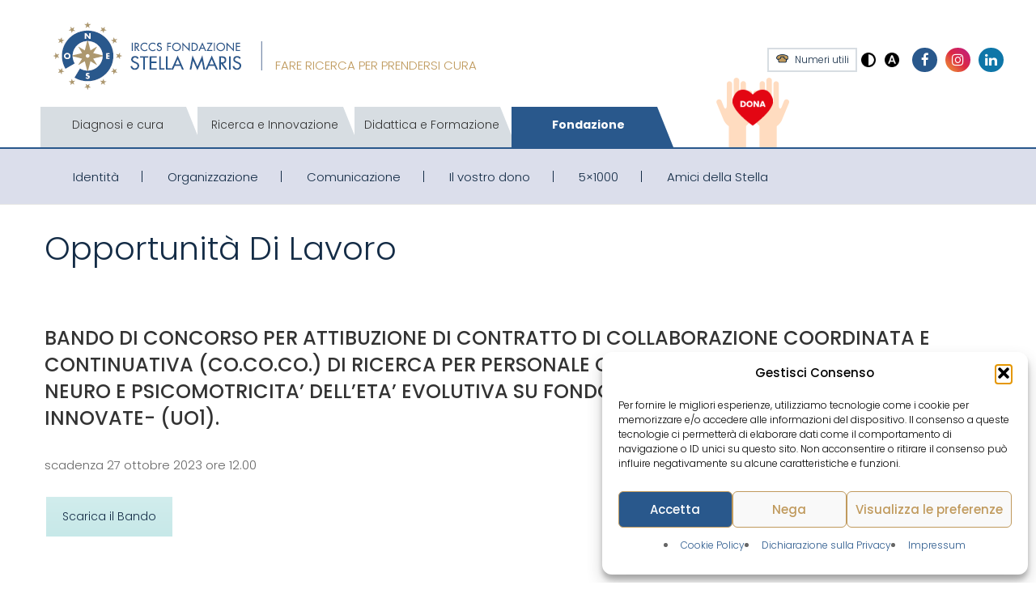

--- FILE ---
content_type: text/html; charset=UTF-8
request_url: https://www.fsm.unipi.it/opportunitadilavoro/bando-di-concorso-per-attibuzione-di-contratto-di-collaborazione-coordinata-e-continuativa-co-co-co-di-ricerca-per-personale-con-qualifica-di-terapista-della-neuro-e-psicomotricita-delleta-ev/
body_size: 21422
content:
<!DOCTYPE html>
<html lang="it-IT">
<head>
<meta name="facebook-domain-verification" content="tcv4szmp2l92m7tvmvjg5wunyytbf1" />
<meta charset="UTF-8" />
<meta name="viewport" content="width=device-width, initial-scale=1.0" />
<meta http-equiv="X-UA-Compatible" content="IE=edge" />
<link rel="profile" href="http://gmpg.org/xfn/11">
<title>BANDO DI CONCORSO PER ATTIBUZIONE DI CONTRATTO DI COLLABORAZIONE COORDINATA E CONTINUATIVA (CO.CO.CO.) DI RICERCA PER PERSONALE CON QUALIFICA DI TERAPISTA DELLA NEURO E PSICOMOTRICITA&#8217; DELL&#8217;ETA&#8217; EVOLUTIVA SU FONDO DI RICERCA ACTonDIP- LABORATORIO INNOVATE- (UO1). &#8211; IRCCS Fondazione Stella Maris</title>
<meta name='robots' content='max-image-preview:large' />
<link rel='dns-prefetch' href='//fonts.googleapis.com' />
<link rel="alternate" type="application/rss+xml" title="IRCCS Fondazione Stella Maris &raquo; Feed" href="https://www.fsm.unipi.it/feed/" />
<link rel="alternate" type="application/rss+xml" title="IRCCS Fondazione Stella Maris &raquo; Feed dei commenti" href="https://www.fsm.unipi.it/comments/feed/" />
<link rel="alternate" type="text/calendar" title="IRCCS Fondazione Stella Maris &raquo; iCal Feed" href="https://www.fsm.unipi.it/events/?ical=1" />
<link rel="alternate" title="oEmbed (JSON)" type="application/json+oembed" href="https://www.fsm.unipi.it/wp-json/oembed/1.0/embed?url=https%3A%2F%2Fwww.fsm.unipi.it%2Fopportunitadilavoro%2Fbando-di-concorso-per-attibuzione-di-contratto-di-collaborazione-coordinata-e-continuativa-co-co-co-di-ricerca-per-personale-con-qualifica-di-terapista-della-neuro-e-psicomotricita-delleta-ev%2F" />
<link rel="alternate" title="oEmbed (XML)" type="text/xml+oembed" href="https://www.fsm.unipi.it/wp-json/oembed/1.0/embed?url=https%3A%2F%2Fwww.fsm.unipi.it%2Fopportunitadilavoro%2Fbando-di-concorso-per-attibuzione-di-contratto-di-collaborazione-coordinata-e-continuativa-co-co-co-di-ricerca-per-personale-con-qualifica-di-terapista-della-neuro-e-psicomotricita-delleta-ev%2F&#038;format=xml" />
<style id='wp-img-auto-sizes-contain-inline-css' type='text/css'>
img:is([sizes=auto i],[sizes^="auto," i]){contain-intrinsic-size:3000px 1500px}
/*# sourceURL=wp-img-auto-sizes-contain-inline-css */
</style>
<!-- <link rel='stylesheet' id='wp-block-library-css' href='https://www.fsm.unipi.it/wp-includes/css/dist/block-library/style.min.css?ver=6.9' type='text/css' media='all' /> -->
<link rel="stylesheet" type="text/css" href="//www.fsm.unipi.it/wp-content/cache/wpfc-minified/lk6wwcyd/c7n75.css" media="all"/>
<style id='global-styles-inline-css' type='text/css'>
:root{--wp--preset--aspect-ratio--square: 1;--wp--preset--aspect-ratio--4-3: 4/3;--wp--preset--aspect-ratio--3-4: 3/4;--wp--preset--aspect-ratio--3-2: 3/2;--wp--preset--aspect-ratio--2-3: 2/3;--wp--preset--aspect-ratio--16-9: 16/9;--wp--preset--aspect-ratio--9-16: 9/16;--wp--preset--color--black: #000000;--wp--preset--color--cyan-bluish-gray: #abb8c3;--wp--preset--color--white: #ffffff;--wp--preset--color--pale-pink: #f78da7;--wp--preset--color--vivid-red: #cf2e2e;--wp--preset--color--luminous-vivid-orange: #ff6900;--wp--preset--color--luminous-vivid-amber: #fcb900;--wp--preset--color--light-green-cyan: #7bdcb5;--wp--preset--color--vivid-green-cyan: #00d084;--wp--preset--color--pale-cyan-blue: #8ed1fc;--wp--preset--color--vivid-cyan-blue: #0693e3;--wp--preset--color--vivid-purple: #9b51e0;--wp--preset--gradient--vivid-cyan-blue-to-vivid-purple: linear-gradient(135deg,rgb(6,147,227) 0%,rgb(155,81,224) 100%);--wp--preset--gradient--light-green-cyan-to-vivid-green-cyan: linear-gradient(135deg,rgb(122,220,180) 0%,rgb(0,208,130) 100%);--wp--preset--gradient--luminous-vivid-amber-to-luminous-vivid-orange: linear-gradient(135deg,rgb(252,185,0) 0%,rgb(255,105,0) 100%);--wp--preset--gradient--luminous-vivid-orange-to-vivid-red: linear-gradient(135deg,rgb(255,105,0) 0%,rgb(207,46,46) 100%);--wp--preset--gradient--very-light-gray-to-cyan-bluish-gray: linear-gradient(135deg,rgb(238,238,238) 0%,rgb(169,184,195) 100%);--wp--preset--gradient--cool-to-warm-spectrum: linear-gradient(135deg,rgb(74,234,220) 0%,rgb(151,120,209) 20%,rgb(207,42,186) 40%,rgb(238,44,130) 60%,rgb(251,105,98) 80%,rgb(254,248,76) 100%);--wp--preset--gradient--blush-light-purple: linear-gradient(135deg,rgb(255,206,236) 0%,rgb(152,150,240) 100%);--wp--preset--gradient--blush-bordeaux: linear-gradient(135deg,rgb(254,205,165) 0%,rgb(254,45,45) 50%,rgb(107,0,62) 100%);--wp--preset--gradient--luminous-dusk: linear-gradient(135deg,rgb(255,203,112) 0%,rgb(199,81,192) 50%,rgb(65,88,208) 100%);--wp--preset--gradient--pale-ocean: linear-gradient(135deg,rgb(255,245,203) 0%,rgb(182,227,212) 50%,rgb(51,167,181) 100%);--wp--preset--gradient--electric-grass: linear-gradient(135deg,rgb(202,248,128) 0%,rgb(113,206,126) 100%);--wp--preset--gradient--midnight: linear-gradient(135deg,rgb(2,3,129) 0%,rgb(40,116,252) 100%);--wp--preset--font-size--small: 13px;--wp--preset--font-size--medium: 20px;--wp--preset--font-size--large: 36px;--wp--preset--font-size--x-large: 42px;--wp--preset--spacing--20: 0.44rem;--wp--preset--spacing--30: 0.67rem;--wp--preset--spacing--40: 1rem;--wp--preset--spacing--50: 1.5rem;--wp--preset--spacing--60: 2.25rem;--wp--preset--spacing--70: 3.38rem;--wp--preset--spacing--80: 5.06rem;--wp--preset--shadow--natural: 6px 6px 9px rgba(0, 0, 0, 0.2);--wp--preset--shadow--deep: 12px 12px 50px rgba(0, 0, 0, 0.4);--wp--preset--shadow--sharp: 6px 6px 0px rgba(0, 0, 0, 0.2);--wp--preset--shadow--outlined: 6px 6px 0px -3px rgb(255, 255, 255), 6px 6px rgb(0, 0, 0);--wp--preset--shadow--crisp: 6px 6px 0px rgb(0, 0, 0);}:where(.is-layout-flex){gap: 0.5em;}:where(.is-layout-grid){gap: 0.5em;}body .is-layout-flex{display: flex;}.is-layout-flex{flex-wrap: wrap;align-items: center;}.is-layout-flex > :is(*, div){margin: 0;}body .is-layout-grid{display: grid;}.is-layout-grid > :is(*, div){margin: 0;}:where(.wp-block-columns.is-layout-flex){gap: 2em;}:where(.wp-block-columns.is-layout-grid){gap: 2em;}:where(.wp-block-post-template.is-layout-flex){gap: 1.25em;}:where(.wp-block-post-template.is-layout-grid){gap: 1.25em;}.has-black-color{color: var(--wp--preset--color--black) !important;}.has-cyan-bluish-gray-color{color: var(--wp--preset--color--cyan-bluish-gray) !important;}.has-white-color{color: var(--wp--preset--color--white) !important;}.has-pale-pink-color{color: var(--wp--preset--color--pale-pink) !important;}.has-vivid-red-color{color: var(--wp--preset--color--vivid-red) !important;}.has-luminous-vivid-orange-color{color: var(--wp--preset--color--luminous-vivid-orange) !important;}.has-luminous-vivid-amber-color{color: var(--wp--preset--color--luminous-vivid-amber) !important;}.has-light-green-cyan-color{color: var(--wp--preset--color--light-green-cyan) !important;}.has-vivid-green-cyan-color{color: var(--wp--preset--color--vivid-green-cyan) !important;}.has-pale-cyan-blue-color{color: var(--wp--preset--color--pale-cyan-blue) !important;}.has-vivid-cyan-blue-color{color: var(--wp--preset--color--vivid-cyan-blue) !important;}.has-vivid-purple-color{color: var(--wp--preset--color--vivid-purple) !important;}.has-black-background-color{background-color: var(--wp--preset--color--black) !important;}.has-cyan-bluish-gray-background-color{background-color: var(--wp--preset--color--cyan-bluish-gray) !important;}.has-white-background-color{background-color: var(--wp--preset--color--white) !important;}.has-pale-pink-background-color{background-color: var(--wp--preset--color--pale-pink) !important;}.has-vivid-red-background-color{background-color: var(--wp--preset--color--vivid-red) !important;}.has-luminous-vivid-orange-background-color{background-color: var(--wp--preset--color--luminous-vivid-orange) !important;}.has-luminous-vivid-amber-background-color{background-color: var(--wp--preset--color--luminous-vivid-amber) !important;}.has-light-green-cyan-background-color{background-color: var(--wp--preset--color--light-green-cyan) !important;}.has-vivid-green-cyan-background-color{background-color: var(--wp--preset--color--vivid-green-cyan) !important;}.has-pale-cyan-blue-background-color{background-color: var(--wp--preset--color--pale-cyan-blue) !important;}.has-vivid-cyan-blue-background-color{background-color: var(--wp--preset--color--vivid-cyan-blue) !important;}.has-vivid-purple-background-color{background-color: var(--wp--preset--color--vivid-purple) !important;}.has-black-border-color{border-color: var(--wp--preset--color--black) !important;}.has-cyan-bluish-gray-border-color{border-color: var(--wp--preset--color--cyan-bluish-gray) !important;}.has-white-border-color{border-color: var(--wp--preset--color--white) !important;}.has-pale-pink-border-color{border-color: var(--wp--preset--color--pale-pink) !important;}.has-vivid-red-border-color{border-color: var(--wp--preset--color--vivid-red) !important;}.has-luminous-vivid-orange-border-color{border-color: var(--wp--preset--color--luminous-vivid-orange) !important;}.has-luminous-vivid-amber-border-color{border-color: var(--wp--preset--color--luminous-vivid-amber) !important;}.has-light-green-cyan-border-color{border-color: var(--wp--preset--color--light-green-cyan) !important;}.has-vivid-green-cyan-border-color{border-color: var(--wp--preset--color--vivid-green-cyan) !important;}.has-pale-cyan-blue-border-color{border-color: var(--wp--preset--color--pale-cyan-blue) !important;}.has-vivid-cyan-blue-border-color{border-color: var(--wp--preset--color--vivid-cyan-blue) !important;}.has-vivid-purple-border-color{border-color: var(--wp--preset--color--vivid-purple) !important;}.has-vivid-cyan-blue-to-vivid-purple-gradient-background{background: var(--wp--preset--gradient--vivid-cyan-blue-to-vivid-purple) !important;}.has-light-green-cyan-to-vivid-green-cyan-gradient-background{background: var(--wp--preset--gradient--light-green-cyan-to-vivid-green-cyan) !important;}.has-luminous-vivid-amber-to-luminous-vivid-orange-gradient-background{background: var(--wp--preset--gradient--luminous-vivid-amber-to-luminous-vivid-orange) !important;}.has-luminous-vivid-orange-to-vivid-red-gradient-background{background: var(--wp--preset--gradient--luminous-vivid-orange-to-vivid-red) !important;}.has-very-light-gray-to-cyan-bluish-gray-gradient-background{background: var(--wp--preset--gradient--very-light-gray-to-cyan-bluish-gray) !important;}.has-cool-to-warm-spectrum-gradient-background{background: var(--wp--preset--gradient--cool-to-warm-spectrum) !important;}.has-blush-light-purple-gradient-background{background: var(--wp--preset--gradient--blush-light-purple) !important;}.has-blush-bordeaux-gradient-background{background: var(--wp--preset--gradient--blush-bordeaux) !important;}.has-luminous-dusk-gradient-background{background: var(--wp--preset--gradient--luminous-dusk) !important;}.has-pale-ocean-gradient-background{background: var(--wp--preset--gradient--pale-ocean) !important;}.has-electric-grass-gradient-background{background: var(--wp--preset--gradient--electric-grass) !important;}.has-midnight-gradient-background{background: var(--wp--preset--gradient--midnight) !important;}.has-small-font-size{font-size: var(--wp--preset--font-size--small) !important;}.has-medium-font-size{font-size: var(--wp--preset--font-size--medium) !important;}.has-large-font-size{font-size: var(--wp--preset--font-size--large) !important;}.has-x-large-font-size{font-size: var(--wp--preset--font-size--x-large) !important;}
/*# sourceURL=global-styles-inline-css */
</style>
<style id='classic-theme-styles-inline-css' type='text/css'>
/*! This file is auto-generated */
.wp-block-button__link{color:#fff;background-color:#32373c;border-radius:9999px;box-shadow:none;text-decoration:none;padding:calc(.667em + 2px) calc(1.333em + 2px);font-size:1.125em}.wp-block-file__button{background:#32373c;color:#fff;text-decoration:none}
/*# sourceURL=/wp-includes/css/classic-themes.min.css */
</style>
<!-- <link rel='stylesheet' id='contact-form-7-css' href='https://www.fsm.unipi.it/wp-content/plugins/contact-form-7/includes/css/styles.css?ver=6.1.4' type='text/css' media='all' /> -->
<!-- <link rel='stylesheet' id='rs-plugin-settings-css' href='https://www.fsm.unipi.it/wp-content/plugins/revslider/public/assets/css/settings.css?ver=5.4.7.3' type='text/css' media='all' /> -->
<link rel="stylesheet" type="text/css" href="//www.fsm.unipi.it/wp-content/cache/wpfc-minified/96m9dfxv/c7n75.css" media="all"/>
<style id='rs-plugin-settings-inline-css' type='text/css'>
#rs-demo-id {}
/*# sourceURL=rs-plugin-settings-inline-css */
</style>
<!-- <link rel='stylesheet' id='wpcs_stylesheet-css' href='https://www.fsm.unipi.it/wp-content/plugins/wpcs-wp-custom-search/css/wp-cs.css?ver=6.9' type='text/css' media='' /> -->
<!-- <link rel='stylesheet' id='cmplz-general-css' href='https://www.fsm.unipi.it/wp-content/plugins/complianz-gdpr/assets/css/cookieblocker.min.css?ver=1765895432' type='text/css' media='all' /> -->
<!-- <link rel='stylesheet' id='font-awesome-css' href='https://www.fsm.unipi.it/wp-content/plugins/js_composer/assets/lib/bower/font-awesome/css/font-awesome.min.css?ver=4.12.1' type='text/css' media='all' /> -->
<!-- <link rel='stylesheet' id='font-flaticon-css' href='https://www.fsm.unipi.it/wp-content/themes/ihr-clinic/assets/css/flaticon.css' type='text/css' media='all' /> -->
<!-- <link rel='stylesheet' id='font-flaticon1-css' href='https://www.fsm.unipi.it/wp-content/themes/ihr-clinic/assets/css/flaticon1.css' type='text/css' media='all' /> -->
<!-- <link rel='stylesheet' id='font-simple-line-icons-css' href='https://www.fsm.unipi.it/wp-content/themes/ihr-clinic/assets/css/simple-line-icons.css' type='text/css' media='all' /> -->
<!-- <link rel='stylesheet' id='font-themify-css' href='https://www.fsm.unipi.it/wp-content/plugins/kopatheme/assets/css/font-themify.css?ver=1.0.0' type='text/css' media='all' /> -->
<!-- <link rel='stylesheet' id='bootstrap-css-css' href='https://www.fsm.unipi.it/wp-content/themes/ihr-clinic/assets/css/bootstrap.min.css' type='text/css' media='all' /> -->
<!-- <link rel='stylesheet' id='owl-carousel-css' href='https://www.fsm.unipi.it/wp-content/themes/ihr-clinic/assets/css/owl.carousel.css' type='text/css' media='all' /> -->
<!-- <link rel='stylesheet' id='owl-theme-css' href='https://www.fsm.unipi.it/wp-content/themes/ihr-clinic/assets/css/owl.theme.css' type='text/css' media='all' /> -->
<!-- <link rel='stylesheet' id='superfish-css' href='https://www.fsm.unipi.it/wp-content/themes/ihr-clinic/assets/css/superfish.css' type='text/css' media='all' /> -->
<!-- <link rel='stylesheet' id='mCustomScrollbar-css' href='https://www.fsm.unipi.it/wp-content/themes/ihr-clinic/assets/css/jquery.mCustomScrollbar.css' type='text/css' media='all' /> -->
<!-- <link rel='stylesheet' id='slider-pro-css' href='https://www.fsm.unipi.it/wp-content/themes/ihr-clinic/assets/css/slider-pro.min.css' type='text/css' media='all' /> -->
<!-- <link rel='stylesheet' id='lightbox-css' href='https://www.fsm.unipi.it/wp-content/themes/ihr-clinic/assets/css/lightbox.css' type='text/css' media='all' /> -->
<!-- <link rel='stylesheet' id='ihr-clinic-style-css' href='https://www.fsm.unipi.it/wp-content/themes/ihr-clinic-child/style.css' type='text/css' media='all' /> -->
<link rel="stylesheet" type="text/css" href="//www.fsm.unipi.it/wp-content/cache/wpfc-minified/6xfur5lx/c7n75.css" media="all"/>
<style id='ihr-clinic-style-inline-css' type='text/css'>
.formazionebox {
padding: 20px;
font-size: 20px;
width: 100%;
display: block;
text-align: center;
}
.page-id-6158 #pp_full_res img {
border: 1px solid rgb(41, 88, 140);
}
.vc_tta-panel-body ul li {
list-style: circle;
}
.cardbordered img {
border: 1px solid rgb(41, 88, 140);
}
/*# sourceURL=ihr-clinic-style-inline-css */
</style>
<link rel='stylesheet' id='ihr-clinic-fonts-css' href='https://fonts.googleapis.com/css?family=Poppins%3A400%2C500%2C600%2C700%2C300%7CHind%3A400%2C300%2C500%2C600%2C700&#038;subset=latin%2Clatin-ext&#038;ver=1.0' type='text/css' media='all' />
<!-- <link rel='stylesheet' id='slb_core-css' href='https://www.fsm.unipi.it/wp-content/plugins/simple-lightbox/client/css/app.css?ver=2.9.4' type='text/css' media='all' /> -->
<link rel="stylesheet" type="text/css" href="//www.fsm.unipi.it/wp-content/cache/wpfc-minified/9iz07c4t/c7n75.css" media="all"/>
<script type="text/javascript" id="jquery-core-js-extra">
/* <![CDATA[ */
var ihr_clinic_variable = {"i18n":{"days":"Days"},"ajax_url":"https://www.fsm.unipi.it/wp-admin/admin-ajax.php"};
//# sourceURL=jquery-core-js-extra
/* ]]> */
</script>
<script src='//www.fsm.unipi.it/wp-content/cache/wpfc-minified/quwfy5od/c7n75.js' type="text/javascript"></script>
<!-- <script type="text/javascript" src="https://www.fsm.unipi.it/wp-includes/js/jquery/jquery.min.js?ver=3.7.1" id="jquery-core-js"></script> -->
<!-- <script type="text/javascript" src="https://www.fsm.unipi.it/wp-includes/js/jquery/jquery-migrate.min.js?ver=3.4.1" id="jquery-migrate-js"></script> -->
<!-- <script type="text/javascript" src="https://www.fsm.unipi.it/wp-content/plugins/revslider/public/assets/js/jquery.themepunch.tools.min.js?ver=5.4.7.3" id="tp-tools-js"></script> -->
<!-- <script type="text/javascript" src="https://www.fsm.unipi.it/wp-content/plugins/revslider/public/assets/js/jquery.themepunch.revolution.min.js?ver=5.4.7.3" id="revmin-js"></script> -->
<!-- <script type="text/javascript" src="https://www.fsm.unipi.it/wp-content/plugins/sticky-menu-or-anything-on-scroll/assets/js/jq-sticky-anything.min.js?ver=2.1.1" id="stickyAnythingLib-js"></script> -->
<!-- <script type="text/javascript" src="https://www.fsm.unipi.it/wp-content/themes/ihr-clinic/assets/js/bootstrap.min.js" id="bootstrap-js"></script> -->
<link rel="https://api.w.org/" href="https://www.fsm.unipi.it/wp-json/" /><link rel="alternate" title="JSON" type="application/json" href="https://www.fsm.unipi.it/wp-json/wp/v2/opportunitadilavoro/12246" /><link rel="EditURI" type="application/rsd+xml" title="RSD" href="https://www.fsm.unipi.it/xmlrpc.php?rsd" />
<meta name="generator" content="WordPress 6.9" />
<link rel="canonical" href="https://www.fsm.unipi.it/opportunitadilavoro/bando-di-concorso-per-attibuzione-di-contratto-di-collaborazione-coordinata-e-continuativa-co-co-co-di-ricerca-per-personale-con-qualifica-di-terapista-della-neuro-e-psicomotricita-delleta-ev/" />
<link rel='shortlink' href='https://www.fsm.unipi.it/?p=12246' />
<meta name="tec-api-version" content="v1"><meta name="tec-api-origin" content="https://www.fsm.unipi.it"><link rel="alternate" href="https://www.fsm.unipi.it/wp-json/tribe/events/v1/" />			<style>.cmplz-hidden {
display: none !important;
}</style><!-- HEADCODE -->
<!-- Google Tag Manager -->
<script>(function(w,d,s,l,i){w[l]=w[l]||[];w[l].push({'gtm.start':
new Date().getTime(),event:'gtm.js'});var f=d.getElementsByTagName(s)[0],
j=d.createElement(s),dl=l!='dataLayer'?'&l='+l:'';j.async=true;j.src=
'https://www.googletagmanager.com/gtm.js?id='+i+dl;f.parentNode.insertBefore(j,f);
})(window,document,'script','dataLayer','GTM-TZFGC57');</script>
<!-- End Google Tag Manager -->
<meta name="generator" content="Powered by Visual Composer - drag and drop page builder for WordPress."/>
<!--[if lte IE 9]><link rel="stylesheet" type="text/css" href="https://www.fsm.unipi.it/wp-content/plugins/js_composer/assets/css/vc_lte_ie9.min.css" media="screen"><![endif]--><!--[if IE  8]><link rel="stylesheet" type="text/css" href="https://www.fsm.unipi.it/wp-content/plugins/js_composer/assets/css/vc-ie8.min.css" media="screen"><![endif]--><meta name="generator" content="Powered by Slider Revolution 5.4.7.3 - responsive, Mobile-Friendly Slider Plugin for WordPress with comfortable drag and drop interface." />
<script type="text/javascript">function setREVStartSize(e){									
try{ e.c=jQuery(e.c);var i=jQuery(window).width(),t=9999,r=0,n=0,l=0,f=0,s=0,h=0;
if(e.responsiveLevels&&(jQuery.each(e.responsiveLevels,function(e,f){f>i&&(t=r=f,l=e),i>f&&f>r&&(r=f,n=e)}),t>r&&(l=n)),f=e.gridheight[l]||e.gridheight[0]||e.gridheight,s=e.gridwidth[l]||e.gridwidth[0]||e.gridwidth,h=i/s,h=h>1?1:h,f=Math.round(h*f),"fullscreen"==e.sliderLayout){var u=(e.c.width(),jQuery(window).height());if(void 0!=e.fullScreenOffsetContainer){var c=e.fullScreenOffsetContainer.split(",");if (c) jQuery.each(c,function(e,i){u=jQuery(i).length>0?u-jQuery(i).outerHeight(!0):u}),e.fullScreenOffset.split("%").length>1&&void 0!=e.fullScreenOffset&&e.fullScreenOffset.length>0?u-=jQuery(window).height()*parseInt(e.fullScreenOffset,0)/100:void 0!=e.fullScreenOffset&&e.fullScreenOffset.length>0&&(u-=parseInt(e.fullScreenOffset,0))}f=u}else void 0!=e.minHeight&&f<e.minHeight&&(f=e.minHeight);e.c.closest(".rev_slider_wrapper").css({height:f})					
}catch(d){console.log("Failure at Presize of Slider:"+d)}						
};</script>
<style type="text/css" id="wp-custom-css">
.pum-theme-4356 .pum-container,
.pum-theme-lightbox .pum-container {
border: 8px solid #ffffff !important;
}
#popmake-4356 {
background-color: #29588C !important;
}
a#pre_donation_submit_btn.btn-danger {
color: #fff;
background-color: #AD986E;
border-color: #fff;
border-width: 0;
}
.titolopopup {
padding: 20px;
}
.single-product .wpb_single_image{background-color: #f0f9f9}
.btn-prenota .vc_general.vc_btn3 {border:none!important;background-image: none;    font-weight: 600;
font-size: 18px;}
</style>
<noscript><style type="text/css"> .wpb_animate_when_almost_visible { opacity: 1; }</style></noscript>
<link rel="apple-touch-icon" sizes="57x57" href="/favicon/apple-icon-57x57.png">
<link rel="apple-touch-icon" sizes="60x60" href="/favicon/apple-icon-60x60.png">
<link rel="apple-touch-icon" sizes="72x72" href="/favicon/apple-icon-72x72.png">
<link rel="apple-touch-icon" sizes="76x76" href="/favicon/apple-icon-76x76.png">
<link rel="apple-touch-icon" sizes="114x114" href="/favicon/apple-icon-114x114.png">
<link rel="apple-touch-icon" sizes="120x120" href="/favicon/apple-icon-120x120.png">
<link rel="apple-touch-icon" sizes="144x144" href="/favicon/apple-icon-144x144.png">
<link rel="apple-touch-icon" sizes="152x152" href="/favicon/apple-icon-152x152.png">
<link rel="apple-touch-icon" sizes="180x180" href="/favicon/apple-icon-180x180.png">
<link rel="icon" type="image/png" sizes="192x192" href="/favicon/android-icon-192x192.png">
<link rel="icon" type="image/png" sizes="32x32" href="/favicon/favicon-32x32.png">
<link rel="icon" type="image/png" sizes="96x96" href="/favicon/favicon-96x96.png">
<link rel="icon" type="image/png" sizes="16x16" href="/favicon/favicon-16x16.png">
<link rel="manifest" href="/favicon/manifest.json">
<meta name="msapplication-TileColor" content="#ffffff">
<meta name="msapplication-TileImage" content="/favicon/ms-icon-144x144.png">
<meta name="theme-color" content="#ffffff">
<!-- <link rel='stylesheet' id='js_composer_front-css' href='https://www.fsm.unipi.it/wp-content/plugins/js_composer/assets/css/js_composer.min.css?ver=4.12.1' type='text/css' media='all' /> -->
<link rel="stylesheet" type="text/css" href="//www.fsm.unipi.it/wp-content/cache/wpfc-minified/fp3lj81z/c7n75.css" media="all"/>
</head>
<body data-cmplz=1 class="wp-singular opportunitadilavoro-template-default single single-opportunitadilavoro postid-12246 wp-theme-ihr-clinic wp-child-theme-ihr-clinic-child tribe-no-js page-template-ihr-clinic-child wpb-js-composer js-comp-ver-4.12.1 vc_responsive">
<!-- Google Tag Manager (noscript) -->
<noscript><iframe src="https://www.googletagmanager.com/ns.html?id=GTM-TZFGC57" height="0" width="0" style="display:none;visibility:hidden"></iframe></noscript>
<!-- End Google Tag Manager (noscript) -->
<div class="main-container fondazione">
<div id="modellimenudiv">
</div>
<header class="mdc-header mdc-style-01">
<div class="header-top">
<div class="container">
<div class="row mdc-custom-row-01">
<div class="col-md-3 col-sm-3 col-xs-6 mdc-col-left">
<div class="mdc-logo">
<a href="https://www.fsm.unipi.it/" title="IRCCS Fondazione Stella Maris"><img src="/wp-content/uploads/2018/05/fsm-logo.png" alt="IRCCS Fondazione Stella Maris"></a>
</div>
</div>
<div class="col-md-9 col-sm-9 col-xs-6 mdc-col-right">
<div class="farericerca">Fare ricerca per prendersi cura</div>
<div class="bottoniheader">
<!-- <div class="emergenza">
<a href="#emergenzapsichiatrica"><img src="/wp-content/uploads/2018/05/icone-emergenza.png" class="alignleft"> Emergenza psichiatrica</a>
</div>
-->
<!--<div class="lineadiretta">
<a href="/linea-diretta/" title="Linea diretta con i genitori">Linea diretta</a>
</div> -->
<div class="numeriutili">
<!-- <a href="/diagnosi-e-cura/cosa-devi-fare/prenotare-una-visita/?utm_source=Sito&utm_medium=Bottone%20HP&utm_campaign=Numeri%20utili%20Bottone%20HP"><img src="/wp-content/uploads/2019/09/icone-numeri2.png" class="alignleft"> Numeri utili</a> -->
<a href="/diagnosi-e-cura/cosa-devi-fare/numeri-utili/?utm_source=Sito&utm_medium=Bottone%20HP&utm_campaign=Numeri%20utili%20Bottone%20HP%20Nuovo"><img src="/wp-content/uploads/2019/09/icone-numeri2.png" class="alignleft"> Numeri utili</a>
</div>
<div class="highcontrast ">
<a href="javascript:;" style="" title="Versione ad alto contrasto" onclick="jQuery('body').toggleClass('highcontrast')"><img src="/wp-content/uploads/2021/03/alto-contrasto.png" /></a>
</div>
<div class="highcontrast ">
<a href="javascript:;" style="" title="Versione con font OpenDyslexic" onclick="jQuery('body').toggleClass('dyslexic')"><img src="/wp-content/uploads/2021/03/dislessia-icon.png" /></a>
</div>
<div class="facebookbtn">
<a href="https://www.facebook.com/IRCCSFondazioneStellaMaris/?ref=br_rs" title="Pagina Facebook IRCCS Fondazione Stella Maris" target="_blank" rel="nofollow"><i class="fa fa-facebook"></i></a>
</div>
<div class="instagrambtn">
<a href="https://www.instagram.com/irccsfondazionestellamaris/" title="Profilo Instagram IRCCS Fondazione Stella Maris" target="_blank" rel="nofollow"><i class="fa fa-instagram"></i></a>
</div>
<div class="linkedinbtn">
<a href="https://www.linkedin.com/company/irccs-fondazione-stella-maris/mycompany/?viewAsMember=true" title="Pagina Linkedin IRCCS Fondazione Stella Maris" target="_blank" rel="nofollow"><i class="fa fa-linkedin"></i></a>
</div>
<!-- <div class="nuovoosp">
<a href="#nuovoospedale"><img src="/wp-content/uploads/2018/05/icone-nuovoospedale.png" class="alignleft"> Nuovo ospedale</a>
</div> -->
<!-- <div class="fondazione">
<a href="#fondazione">Fondazione</a>
</div> -->
</div>
<div class="wrap-menu-res">
<div class="humburger-menu"><i class="fa fa-bars"></i></div>
<div class="mdc-form-search-res">
<i class="fa fa-search" aria-hidden="true"></i>
</div>  
</div>
</div>
</div>
<div class="row mdc-custom-row-01">
<div class="col-md-10 col-sm-10 col-xs-12 mdc-col-left">
<input type="hidden" value="fondazione" id="sezionecerca">
<ul class="trapezoid clfondazione">
<li style="z-index: 3;" class=""><a href="/diagnosi-e-cura/" class="diagnosiecura ">Diagnosi e cura</a></li>
<li style="z-index: 2;" class=""><a href="/ricerca-e-innovazione/" class="ricercaeinnovazione ">Ricerca e Innovazione</a></li>
<li style="z-index: 1;" class=""><a href="/didattica-e-formazione/" class="didatticaeformazione ">Didattica e Formazione</a></li>
<!-- <li style="z-index: 0;" class=""><a href="/sostienici/" class="sostienici ">Sostienici</a></li> -->
<li style="z-index: 0;" class=""><a href="/fondazione/" class="fondazione active">Fondazione</a></li>
</ul>
</div>
<div class="col-md-2 col-sm-2 col-xs-12 mdc-col-right">
<a class="manidona " href="https://sostienici.fsm.unipi.it/?utm_source=Sito&utm_medium=Bottone%20HP&utm_campaign=Sostienici%20Bottone%20HP" target="_blank"><img class="mani" src="/wp-content/uploads/2021/03/manidona.png"   />
<img class="cuore " src="/wp-content/uploads/2021/03/dona2.png"   /></a>
</div>
</div>
</div>
</div>
<div class="header-bottom">
<div class="container">
<div class="row mdc-custom-row-02">
<div style="position: relative">
<div style="position: absolute;	right: 16px;	top: 15px; z-index: 1000;">
<!-- <ul class="cosafaremenu">
<li>
<a href="#">Cosa devi fare?</a>
</li>
</ul> -->
</div>
</div>
<div class="col-md-12 col-sm-9 col-xs-6 mdc-col-left">
<nav class="mdc-main-menu"><ul id="menu-principalefondazione" class="main-nav"><li id="menu-item-3049" class="nolink menu-item menu-item-type-post_type menu-item-object-page megamenu-item megamenu-fixed menu-item-3049"><a href="https://www.fsm.unipi.it/fondazione/identita/">Identità</a><div class="megamenu" style="width:400px;"><div class="megamenu-inner"><div class="mdc-area vc_row wpb_row vc_row-fluid vc_column-gap-20 vc_row-o-content-top vc_row-flex"><div class="wpb_column vc_column_container vc_col-sm-6"><div class="vc_column-inner "><div class="wpb_wrapper">
<div class="wpb_text_column wpb_content_element ">
<div class="wpb_wrapper">
<h3>IDENTITÀ</h3>
<ul>
<li><a href="/fondazione/chi-siamo/">Chi siamo</a></li>
<li><a href="/fondazione/i-numeri/">I numeri</a></li>
<li><a href="/fondazione/la-storia/">La storia</a></li>
<li><a href="/fondazione/la-missione/">La missione</a></li>
<li><a href="/fondazione/la-visione/">La visione</a></li>
</ul>
</div>
</div>
</div></div></div><div class="wpb_column vc_column_container vc_col-sm-6"><div class="vc_column-inner "><div class="wpb_wrapper">
<div class="wpb_text_column wpb_content_element ">
<div class="wpb_wrapper">
<ul>
<li><a href="/fondazione/organigramma/">Organigramma</a></li>
<li><a href="/fondazione/la-presidenza-e-gli-organi-di-indirizzo/">La presidenza e gli organi di indirizzo</a></li>
<li><a href="/fondazione/presidenza/">Presidenza</a></li>
<li><a href="/fondazione/direzione-generale/">Direzione Generale</a></li>
<li><a href="/ricerca-e-innovazione/direzione-scientifica/">Direzione Scientifica</a></li>
<li><a href="/fondazione/direzione-sanitaria/">Direzione Sanitaria</a></li>
</ul>
</div>
</div>
</div></div></div></div></div></div></li>
<li id="menu-item-3064" class="nolink menu-item menu-item-type-post_type menu-item-object-page megamenu-item megamenu-wide menu-item-3064"><a href="https://www.fsm.unipi.it/fondazione/organizzazione/">Organizzazione</a><div class="megamenu" ><div class="megamenu-inner"><div class="mdc-area vc_row wpb_row vc_row-fluid vc_column-gap-20 vc_row-o-content-top vc_row-flex"><div class="wpb_column vc_column_container vc_col-sm-6"><div class="vc_column-inner "><div class="wpb_wrapper">
<div class="wpb_text_column wpb_content_element ">
<div class="wpb_wrapper">
<ul>
<li><a href="/fondazione/sedi/">Sedi</a></li>
<li><a href="/fondazione/trasparenza/">Trasparenza</a></li>
<li><a href="https://www.fsm.unipi.it/fondazione/modello-organizzativo-231/">Modello Organizzativo 231</a></li>
<li><a href="https://www.fsm.unipi.it/dichiarazione-di-accessibilita/">Dichiarazione di accessibilità</a></li>
</ul>
</div>
</div>
</div></div></div><div class="wpb_column vc_column_container vc_col-sm-6"><div class="vc_column-inner "><div class="wpb_wrapper">
<div class="wpb_text_column wpb_content_element ">
<div class="wpb_wrapper">
<h3 style="opacity: 0;">.</h3>
<ul>
<li><a href="https://www.fsm.unipi.it/fondazione/child-protection-policy/">Child Protection Policy (CPP)</a></li>
<li><a href="/fondazione/gender-equality-plan-gep//">Gender Equality Plan (GEP)</a></li>
<li><a href="/fondazione/opportunita-di-lavoro/">Opportunità di lavoro</a></li>
</ul>
</div>
</div>
</div></div></div></div></div></div></li>
<li id="menu-item-3076" class="nolink menu-item menu-item-type-post_type menu-item-object-page megamenu-item megamenu-wide menu-item-3076"><a href="https://www.fsm.unipi.it/fondazione/comunicazione/">Comunicazione</a><div class="megamenu" ><div class="megamenu-inner"><div class="mdc-area vc_row wpb_row vc_row-fluid vc_column-gap-20 vc_row-o-content-top vc_row-flex"><div class="wpb_column vc_column_container vc_col-sm-12"><div class="vc_column-inner "><div class="wpb_wrapper">
<div class="wpb_text_column wpb_content_element ">
<div class="wpb_wrapper">
<h3>COMUNICAZIONE</h3>
<ul>
<li><a href="/category/news/">News</a></li>
<li><a href="/fondazione/media-kit/">Media kit</a></li>
<li><a href="/fondazione/ufficio-stampa/">Ufficio Stampa</a></li>
<li><a href="/category/comunicati-stampa/">Comunicati stampa</a></li>
</ul>
</div>
</div>
</div></div></div></div></div></div></li>
<li id="menu-item-10841" class="menu-item menu-item-type-post_type menu-item-object-page menu-item-10841"><a href="https://www.fsm.unipi.it/fondazione/il-vostro-dono/">Il vostro dono</a></li>
<li id="menu-item-5442" class="menu-item menu-item-type-post_type menu-item-object-page menu-item-5442"><a href="https://www.fsm.unipi.it/fondazione/5x1000/">5×1000</a></li>
<li id="menu-item-10759" class="menu-item menu-item-type-post_type menu-item-object-page menu-item-10759"><a href="https://www.fsm.unipi.it/fondazione/associazione-amici-fondazione-stella-maris-odv/">Amici della Stella</a></li>
</ul></nav>
</div>
</div>
</div>
</div>
<div class="mdc-wrap-search-form">
<i class="ti-close"></i>
<form action="https://www.fsm.unipi.it/" class="mdc-search-full" method="get">
<input type="text" name="s" value="Search..." onfocus="if(this.value=='Search...')this.value='';" onblur="if(this.value=='')this.value='Search...';">
<button type="submit" class="submit"><i class="ti-search"></i></button>
</form>
</div>
</header>
<div class="main-content fondazione">
<section class="mdc-area mdc-area-5" >
<div class="container">
<div class="row">
<div class="col-md-12 col-sm-12 col-xs-12">
<div class="widget">
<div class="mdc-module-breacrumb style-01">
<div class="breadcrumb-nav"><span><a title="Home" href="https://www.fsm.unipi.it/">Home</a></span></div><h2 class="breadcrumb-title"></h2>								</div>
</div>
</div>
</div>
</div>
</section>
<section class="mdc-area-news" style="background-color: #fff;" >
<div class="container">
<div class="row">
<div class="col-md-12 col-sm-12 col-xs-12">
<div class="widget">
<div class="mdc-module-breacrumb style-01">
<h1 class="vc_custom_heading" style="font-size: 40px;color: #142c46;text-align: left; text-transform: capitalize;">Opportunità di lavoro</h1>
</div>
</div>
</div>
</div>
</div>
</section>
<section class="mdc-area mdc-area-6">
<div class="container">
<div class="row">
<div class="col-lg-12 col-md-12 col-sm-12 col-xs-12">
<article class="mdc-single-blog entry-item">
<div class="entry-content">
<div class="mdc-meta-data-article">
</div>
<h1 class="entry-title">BANDO DI CONCORSO PER ATTIBUZIONE DI CONTRATTO DI COLLABORAZIONE COORDINATA E CONTINUATIVA (CO.CO.CO.) DI RICERCA PER PERSONALE CON QUALIFICA DI TERAPISTA DELLA NEURO E PSICOMOTRICITA&#8217; DELL&#8217;ETA&#8217; EVOLUTIVA SU FONDO DI RICERCA ACTonDIP- LABORATORIO INNOVATE- (UO1).</h1>
<p>scadenza 27 ottobre 2023 ore 12.00</p>
<div class="mdc-wrap">
<p>
<div class="vc_btn3-container vc_btn3-left"><a class="vc_general vc_btn3 vc_btn3-size-md vc_btn3-shape-square vc_btn3-style-modern vc_btn3-color-grey" href="https://www.fsm.unipi.it/wp-content/uploads/2023/10/Bando_coCoCo_TNPEE_AOT_Ottobre-2023_OK.pdf" title="" target="_blank">Scarica il Bando</a></div>										</p>
<div class="row mdc-wrap-2">
<div class="col-md-6 col-sm-6 col-xs-12 "></div>
</div>
</div>
</div>
</article>
</div>
</div>
</div>
</section>
<section class="mdc-area mdc-area-6">
<div class="container">
<div class="row">
<a href="/fondazione/opportunita-di-lavoro/" style="margin-left: 20px;	margin-bottom: 30px;	padding-bottom: 30px;	display: block;">&lt; Torna alla lista</a>
</div>
</div>
</section>
</div><!-- end .main-content -->
<footer class="footer footer-1">
<section class="mdc-area mdc-area-nospace mdc-area-2 footer_newsleter">
<div class="container">
<style>
.bottonenewsletter {
background-color: #bf995c;
height: 44px !important;
width: 210px;
color: #fff !important;
text-align: center;
line-height: 44px;
margin-top: -6px;
float: right;
}
</style>
</div>
</section>
<section class="footer_top" style="display:none;">
<div class="container">
<div class="row">
</div>
</div>
</section>
<div class="footer_copyright">
<div class="container">
Copyright &copy;2022<br>
<strong>FONDAZIONE STELLA MARIS</strong><br>
Partita Iva 00126240506 <br>
Sistema di Qualità certificato UNI-EN ISO<br>
<a href="/privacy/">Privacy</a> - <a href="/cookie-policy/">Informativa Cookie</a> - <a href="/fondazione/trasparenza/">Trasparenza</a> - <a href="/fondazione/dichiarazione-di-accessibilita/">Accessibilità</a>
<a class="areariservata" href="https://areariservata.fsm.unipi.it/">Area riservata</a>
</div>
</div>
<div class="footer_copyright2">
<div class="container">
&nbsp;
</div>
</div>
</footer>
<script>
function debounce(func, wait, immediate) {
var timeout;
return function() {
var context = this, args = arguments;
var later = function() {
timeout = null;
if (!immediate) func.apply(context, args);
};
var callNow = immediate && !timeout;
clearTimeout(timeout);
timeout = setTimeout(later, wait);
if (callNow) func.apply(context, args);
};
}
function formatItem(item, section) {
console.log("Item", item);
switch(section) {
case "Professionisti":
var str = '<div class="searchitem">';
var imgstr = '';
if (item['img']) {
// imgstr = '<img class="alignleft" src="' + item['img'] + '" />';
}
str += '<a href="' + item['href'] + '"><h4>' + imgstr + item['title'] + '<br /><span class="qualifica">' + item['titolo'] + ' - ' + item['aree'] + '</span></h4></a>';
// str += '<p>' + item['text'] + '</p></a>';
str += '</div>';
break;
default:
var str = '<div class="searchitem">';
str += '<a href="' + item['href'] + '"><h4>' + item['title'] + '</h4></a>';
// str += '<p>' + item['text'] + '</p></a>';
str += '</div>';
break;
}
return(str);
}
function formatSection(name, count) {
console.log("Section: ", name, count);
var str = '<div class="searchsection">';
str += '<h3>' + name + ' -  <span>' + count + ' ' + (count == 1 ? 'risultato' : 'risultati') + '</span></h3>';
str += '</div>';
return(str);
}
function renderResults(msg) {
jQuery("#results").show();
console.log("MSG", msg);
var sequenza = ['identita','organizzazione','comunicazione','didattica','formazioneprofessionale','eventiformativi','irccs','serviziestrutture','5x1000','cosadevifare','accoglienza','ambiti','professionisti','news','strutturecliniche'];
var str = "";
jQuery.each(sequenza, function(idx,n) {
console.log("sezione:" , n);
if (msg[n]) {
var v = msg[n];
// console.log("Item: " , idx, v);
if (typeof v === 'object' && v !== null) {
str += formatSection(v['section'], v['count']);
jQuery.each(v['list'], function (idx2,v2) {
// console.log("Item V2: " , idx2, v2);
str += formatItem(v2,v['section']);
})
} else {
console.log("Non è oggetto:" , v);
}
}
});
jQuery(document).click(function(event) {
var $target = jQuery(event.target);
if(!$target.closest('#results').length &&
jQuery('#results').is(":visible")) {
jQuery('#results').hide();
}
});
// console.log(str);
if (str == "") {
str = '<div class="searchitem"><h4>Non ci sono risultati</h4></div>';
}
jQuery("#results").html(str);
}
jQuery(document).ready(function($) {
var myEfficientFn = debounce(function() {
// All the taxing stuff you do
console.log("keyup");
var term = jQuery("#cerca").val();
var sezione = jQuery("#sez").val();
var nres = jQuery("#nres").val();
if (nres === undefined) {
nres = 5;
}
console.log(nres);
jQuery.getJSON("/wp-json/fsm/v1/searchlive?term=" + term + "&sez=" + sezione + "&nres=" + nres,  renderResults );
}, 400);
jQuery("#cerca").on("keydown", myEfficientFn);
jQuery("#cerca").on("click", function (e,ui) {
document.getElementById("cercaliverow").scrollIntoView();
});
jQuery("#cercaliverow").on("click",".searchsection", function (e,ui) {
console.log("vai");
jQuery("#cercaformvai button").trigger("click");
});
});
</script>
<style type="text/css">
.cercalive {
overflow: visible !important;
}
#resultsout {
position: relative;
background-color: transparent;
width: 100%;
}
#results {
display: none;
position: absolute;
left: 25%;
top: 0;
background-color: #ffffff;
border-color: #cccccc;
width: 50%;
min-height: 50px;
border-radius: 20px;
border: 1px solid #cccccc;
padding: 12px 17px;
font-size: 16px;
z-index: 1000;
max-height: auto;
height: auto;
overflow-x: hidden;
overflow-y: scroll;
}
.searchitem {
padding-bottom: 5px;
}
.searchitem p {
font-size: 13px;
line-height: 1em;
}
.searchitem h4 {
font-weight: 500;
font-size: 12px;
margin: 0 0 2px 0;
line-height: 1.3em;
}
.searchitem h4 span {
font-style: normal !important;
font-weight: normal;
}
.searchitem img {
max-height: 25px;
width: auto;
padding-right: 7px;
margin: 0;
}
.searchsection {
border-bottom: 1px solid #29588c44;
padding: 0;
margin-bottom: 7px;
margin-top: 0px;
}
.searchsection:hover {
cursor: pointer;
text-decoration: underline;
}
.searchsection h3 {
color: #29588c;
font-weight: bold;
font-size: 14px;
padding-bottom: 0px;
margin-bottom: 0px;
text-transform: uppercase;
}
.searchsection h3 span {
font-style: normal !important;
font-weight: normal;
}
.page-id-6695 .searchitem h4 {
font-size: inherit;
}
.page-id-6695 .cercaliveinterno button::after {
display:none !important;
}
.page-id-6695 .searchsection:hover {
cursor: default;
text-decoration: none;
}
.searchsection {
border-bottom: 1px solid #29588c44;
padding: 0;
margin-bottom: 7px;
margin-top: 16px;
}
@media only screen and (max-width: 768px) {
.cercalive form {
width: 100% !important;
border: 1px solid #c8c8c8 !important;
}
.cercaliveinterno button::after {
display:none !important;
}
#results {
left: 5%;
top: 0;
background-color: #ffffff;
border-color: #cccccc;
width: 90%;
}
.searchitem p {
font-size: 11px;
line-height: 1em;
}
.searchitem h4 {
font-size: 10px;
}
.searchitem img {
max-height: 20px;
padding-right: 5px;
}
.searchsection h3 {
font-size: 10px;
padding-bottom: 0px;
margin-bottom: 0px;
text-transform: uppercase;
}
.cercalive form {
margin: 0 auto;
display: block;
text-align: center;
border-radius: 30px;
background-color: #fff;
max-width: 850px;
border: 0px solid #c8c8c8;
/* width: 90%; */
}
.cercalive form input {
height: 50px;
border: 0px solid #c8c8c8;
width: 66%;
text-align: center;
background-color: transparent;
}
.manidona {
position: fixed;
/* left: auto; */
top: auto;
bottom: 0;
left: auto;
z-index: 10000;
/* background-color: #000; */
width: auto;
text-align: left;
height: 90px;
right: 0;
display: block;
}
.kopa-search-box {
display: none;
}
.covid2021 h3 {
font-size: 35px;
font-weight: bold;
max-width: 360px;
float: none;
color: #fff !important;
text-transform: uppercase;
display: block;
height: 100px;
text-align: center;
line-height: 1.3;
}
.covid2021 p {
max-width: inherit;
color: #fff !important;
float: none;
display: block;
margin-left: 0;
clear: none;
width: auto;
text-align: center;
}
a.linkcovid {
padding: 10px 30px;
float: none;
margin: 40px auto !important;
max-width: 60%;
}
.accessorapido {
padding-top: 70px;
}
.newsletterout {
margin-bottom: 0 !important;
padding-bottom: 0 !important;
}
.bottonenewsletter {
background-color: #bf995c;
height: 44px !important;
width: 210px;
color: #fff !important;
text-align: center;
line-height: 44px;
margin-top: -6px;
float: none;
margin: 0 auto;
margin-top: 30px;
}
.accessorapido {
margin-top: 0px;
padding-top: 0px;
}
.newsleter_title {
color: #142c46 !important;
font-size: 20px;
}
.newsletter2021::before {
transform: scale(0.5) !important;
}
.newsletter2021 {
background-color: #aadddd;
background-image: url(/wp-content/uploads/2021/03/sfondo-newsletter.gif);
background-size: 1440px 81.4%;
}
}
@keyframes heartbeat
{
0% { transform: scale( .75 ); }
20% { transform: scale( 1 ); }
40% { transform: scale( .75 ); }
60% { transform: scale( 1 ); }
80% { transform: scale( .75 ); }
100% { transform: scale( .75 ); }
}
@keyframes manomuovi
{
0% { background-position: 0 20px; }
5% {  background-position: 0 0px;}
10% {  background-position: 0 20px;}
100% {  background-position: 0 20px; }
}
.manidona .cuore
{
width: 64px;
height: 60px;
position: absolute;
left: 38px;
top: 24px;
animation: heartbeat 1.2s infinite;
}
.cercaliveinterno button::after {
display: block;
background-color: transparent;
width: 50px;
height: 116px;
position: relative;
content: "";
background-image: url(/wp-content/uploads/2021/03/manoindica.png);
margin-top: -6px;
margin-left: 22px;
background-position: 0 0;
/* border: 1px solid; */
background-repeat: no-repeat;
animation: manomuovi 3.6s infinite;
}
.areariservata {
background-color: #bf995c;
height: 36px !important;
width: 160px;
color: #fff !important;
text-align: center;
line-height: 36px;
margin-top: -6px;
float: right;
display: block;
}
@media only screen and (max-width: 900px) {
.areariservata {
float: none;
margin-top: 30px;
display: block;
}
}
</style>
</div><!-- end .main-container-->
<div class="body-overlay"></div>
<div class="body-background"></div>
<section class="slide-area">
<div class="slide-container">
<div class="slide-header">
<!-- logo -->
<div class="close-btn">
<span class="close-icon ti-close"></span>
</div>
<!-- close-btn -->
</div>
<div class="kopa-search-box">
<form action="https://www.fsm.unipi.it/" class="search-form" method="get">
<input type="text" placeholder="Search..." name="s" class="search-text">
<button type="submit" class="search-submit">
<span class="ti-search"></span>
</button>
</form>
</div>
<nav class="slide-nav"><ul id="menu-headermenu" class="slide-menu"><li id="menu-item-1463" class="menu-item menu-item-type-custom menu-item-object-custom menu-item-1463"><a href="#">Emergenza psichiatrica</a></li>
<li id="menu-item-1464" class="menu-item menu-item-type-custom menu-item-object-custom menu-item-1464"><a href="#">Sostienici</a></li>
<li id="menu-item-1465" class="menu-item menu-item-type-custom menu-item-object-custom menu-item-1465"><a href="#">Numeri utili</a></li>
<li id="menu-item-1466" class="menu-item menu-item-type-custom menu-item-object-custom menu-item-1466"><a href="#">Nuovo Ospedale</a></li>
</ul></nav><nav class="mobile-nav"><ul id="menu-principalemobile" class="mobile-menu"><li id="menu-item-2431" class="diagnosiecuramenu menu-item menu-item-type-post_type menu-item-object-page menu-item-home menu-item-has-children menu-item-2431"><a href="https://www.fsm.unipi.it/">Diagnosi e cura</a>
<ul class="sub-menu">
<li id="menu-item-3216" class="cosadevifaremenu menu-item menu-item-type-custom menu-item-object-custom menu-item-has-children menu-item-3216"><a href="#">Cosa devi fare</a>
<ul class="sub-menu">
<li id="menu-item-3217" class="menu-item menu-item-type-post_type menu-item-object-page menu-item-3217"><a href="https://www.fsm.unipi.it/diagnosi-e-cura/cosa-devi-fare/prenotare-una-visita/">Prenotare una visita</a></li>
<li id="menu-item-3218" class="menu-item menu-item-type-post_type menu-item-object-page menu-item-3218"><a href="https://www.fsm.unipi.it/diagnosi-e-cura/cosa-devi-fare/informare-per-un-ricovero/">Informare per un ricovero</a></li>
<li id="menu-item-3219" class="menu-item menu-item-type-post_type menu-item-object-page menu-item-3219"><a href="https://www.fsm.unipi.it/diagnosi-e-cura/cosa-devi-fare/disdire-una-visita/">Disdire una visita</a></li>
<li id="menu-item-3220" class="menu-item menu-item-type-post_type menu-item-object-page menu-item-3220"><a href="https://www.fsm.unipi.it/diagnosi-e-cura/cosa-devi-fare/ritirare-referti-o-cartelle/">Ritirare referti o cartelle</a></li>
</ul>
</li>
<li id="menu-item-3177" class="menu-item menu-item-type-post_type menu-item-object-page menu-item-3177"><a href="https://www.fsm.unipi.it/diagnosi-e-cura/ambiti-di-cura/">Ambiti di cura</a></li>
<li id="menu-item-3178" class="menu-item menu-item-type-post_type menu-item-object-page menu-item-3178"><a href="https://www.fsm.unipi.it/diagnosi-e-cura/professionisti/">Professionisti</a></li>
<li id="menu-item-3179" class="menu-item menu-item-type-post_type menu-item-object-page menu-item-has-children menu-item-3179"><a href="https://www.fsm.unipi.it/diagnosi-e-cura/accoglienza/">Accoglienza</a>
<ul class="sub-menu">
<li id="menu-item-3181" class="menu-item menu-item-type-custom menu-item-object-custom menu-item-has-children menu-item-3181"><a href="#">Trovaci</a>
<ul class="sub-menu">
<li id="menu-item-3183" class="menu-item menu-item-type-post_type menu-item-object-page menu-item-3183"><a href="https://www.fsm.unipi.it/diagnosi-e-cura/accoglienza/come-arrivare/">Come arrivare</a></li>
<li id="menu-item-3184" class="menu-item menu-item-type-post_type menu-item-object-page menu-item-3184"><a href="https://www.fsm.unipi.it/diagnosi-e-cura/accoglienza/prima-accoglienza/">Prima accoglienza</a></li>
</ul>
</li>
<li id="menu-item-3182" class="menu-item menu-item-type-custom menu-item-object-custom menu-item-has-children menu-item-3182"><a href="#">Al tuo servizio</a>
<ul class="sub-menu">
<li id="menu-item-3185" class="menu-item menu-item-type-post_type menu-item-object-page menu-item-3185"><a href="https://www.fsm.unipi.it/diagnosi-e-cura/accoglienza/materiale-informativo/">Materiale informativo</a></li>
</ul>
</li>
</ul>
</li>
<li id="menu-item-3180" class="menu-item menu-item-type-post_type menu-item-object-page menu-item-has-children menu-item-3180"><a href="https://www.fsm.unipi.it/diagnosi-e-cura/strutture-cliniche/">Strutture cliniche</a>
<ul class="sub-menu">
<li id="menu-item-3187" class="menu-item menu-item-type-post_type menu-item-object-page menu-item-3187"><a href="https://www.fsm.unipi.it/diagnosi-e-cura/strutture-cliniche/unita-per-gravi-disabilita-delleta-evolutiva/">UOC Semplice per gravi disabilità dell&#8217;età evolutiva</a></li>
<li id="menu-item-3188" class="menu-item menu-item-type-post_type menu-item-object-page menu-item-3188"><a href="https://www.fsm.unipi.it/diagnosi-e-cura/strutture-cliniche/unita-operativa-semplice-upee-urgenze-psichiatriche-eta-evolutiva/">Unità Operativa Semplice &#8220;UPEE (Urgenze Psichiatriche Età Evolutiva)</a></li>
<li id="menu-item-3189" class="menu-item menu-item-type-post_type menu-item-object-page menu-item-3189"><a href="https://www.fsm.unipi.it/diagnosi-e-cura/strutture-cliniche/unita-operativa-3-di-psichiatria-dello-sviluppo/">U.O Complessa di Neuropsichiatria &#8211; Psichiatria dello Sviluppo</a></li>
<li id="menu-item-3191" class="menu-item menu-item-type-post_type menu-item-object-page menu-item-3191"><a href="https://www.fsm.unipi.it/diagnosi-e-cura/strutture-cliniche/medmol-medicina-molecolare-neurogenetica-e-malattie-neuromuscolari/">U.O. Complessa di Medicina Molecolare, Neurogenetica e Malatte Neuromuscolari</a></li>
<li id="menu-item-3192" class="menu-item menu-item-type-post_type menu-item-object-page menu-item-3192"><a href="https://www.fsm.unipi.it/diagnosi-e-cura/strutture-cliniche/u-o-semplice-a-valenza-dipartimentale-servizio-autonomo-di-risonanza-magnetica/">U.O Semplice a Valenza Dipartimentale – Servizio Autonomo di Risonanza Magnetica</a></li>
<li id="menu-item-3193" class="menu-item menu-item-type-post_type menu-item-object-page menu-item-3193"><a href="https://www.fsm.unipi.it/diagnosi-e-cura/strutture-cliniche/u-o-complessa-di-neuropsichiatria-psichiatria-e-psicofarmacologia-delleta-evolutiva/">U.O Complessa di Neuropsichiatria – Psichiatria e Psicofarmacologia dell’Età Evolutiva</a></li>
<li id="menu-item-3194" class="menu-item menu-item-type-custom menu-item-object-custom menu-item-has-children menu-item-3194"><a href="#">Servizi assistenziali</a>
<ul class="sub-menu">
<li id="menu-item-3196" class="menu-item menu-item-type-post_type menu-item-object-page menu-item-3196"><a href="https://www.fsm.unipi.it/diagnosi-e-cura/strutture-cliniche/al-di-la-delle-nuvole/">Al di là delle nuvole</a></li>
<li id="menu-item-3197" class="menu-item menu-item-type-post_type menu-item-object-page menu-item-3197"><a href="https://www.fsm.unipi.it/diagnosi-e-cura/strutture-cliniche/cerco-asilo/">Cerco Asilo</a></li>
</ul>
</li>
<li id="menu-item-3195" class="menu-item menu-item-type-custom menu-item-object-custom menu-item-has-children menu-item-3195"><a href="#">Struttore socio sanitarie e riabilitative</a>
<ul class="sub-menu">
<li id="menu-item-3198" class="menu-item menu-item-type-post_type menu-item-object-page menu-item-3198"><a href="https://www.fsm.unipi.it/diagnosi-e-cura/strutture-cliniche/centro-di-riabilitazione-di-calambrone/">IRC – Istituto Riabilitazione di Calambrone</a></li>
<li id="menu-item-3199" class="menu-item menu-item-type-post_type menu-item-object-page menu-item-3199"><a href="https://www.fsm.unipi.it/diagnosi-e-cura/strutture-cliniche/la-scala/">La scala</a></li>
<li id="menu-item-3200" class="menu-item menu-item-type-post_type menu-item-object-page menu-item-3200"><a href="https://www.fsm.unipi.it/diagnosi-e-cura/strutture-cliniche/casa-verde/">Casa verde</a></li>
<li id="menu-item-3201" class="menu-item menu-item-type-post_type menu-item-object-page menu-item-3201"><a href="https://www.fsm.unipi.it/diagnosi-e-cura/strutture-cliniche/presidio-di-marina-di-pisa/">Presidio di Marina di Pisa</a></li>
<li id="menu-item-3202" class="menu-item menu-item-type-post_type menu-item-object-page menu-item-3202"><a href="https://www.fsm.unipi.it/diagnosi-e-cura/strutture-cliniche/stella-maris-mediterraneo/">Stella Maris Mediterraneo Onlus</a></li>
</ul>
</li>
</ul>
</li>
</ul>
</li>
<li id="menu-item-2439" class="ricercaeinnovazionemenu menu-item menu-item-type-post_type menu-item-object-page menu-item-has-children menu-item-2439"><a href="https://www.fsm.unipi.it/ricerca-e-innovazione/">Ricerca e innovazione</a>
<ul class="sub-menu">
<li id="menu-item-3225" class="menu-item menu-item-type-custom menu-item-object-custom menu-item-has-children menu-item-3225"><a href="#">Attività di ricerca</a>
<ul class="sub-menu">
<li id="menu-item-3223" class="menu-item menu-item-type-post_type menu-item-object-page menu-item-3223"><a href="https://www.fsm.unipi.it/ricerca-e-innovazione/pubblicazioni-scientifiche/">Pubblicazioni scientifiche</a></li>
<li id="menu-item-3224" class="menu-item menu-item-type-post_type menu-item-object-page menu-item-3224"><a href="https://www.fsm.unipi.it/ricerca-e-innovazione/linee-di-ricerca/">Linee di ricerca</a></li>
<li id="menu-item-3226" class="menu-item menu-item-type-post_type menu-item-object-page menu-item-3226"><a href="https://www.fsm.unipi.it/ricerca-e-innovazione/collaborazioni/">Collaborazioni</a></li>
<li id="menu-item-3227" class="menu-item menu-item-type-post_type menu-item-object-page menu-item-3227"><a href="https://www.fsm.unipi.it/ricerca-e-innovazione/la-ricerca-finalizzata/">Progetti finalizzati</a></li>
</ul>
</li>
<li id="menu-item-3228" class="menu-item menu-item-type-custom menu-item-object-custom menu-item-has-children menu-item-3228"><a href="#">Organizzazione</a>
<ul class="sub-menu">
<li id="menu-item-3229" class="menu-item menu-item-type-post_type menu-item-object-page menu-item-3229"><a href="https://www.fsm.unipi.it/ricerca-e-innovazione/direzione-scientifica/">Direzione Scientifica</a></li>
</ul>
</li>
<li id="menu-item-3230" class="menu-item menu-item-type-custom menu-item-object-custom menu-item-has-children menu-item-3230"><a href="#">Servizi della ricerca</a>
<ul class="sub-menu">
<li id="menu-item-3232" class="menu-item menu-item-type-post_type menu-item-object-page menu-item-3232"><a href="https://www.fsm.unipi.it/ricerca-e-innovazione/servizi-e-strutture/ced/">CED</a></li>
<li id="menu-item-3233" class="menu-item menu-item-type-post_type menu-item-object-page menu-item-3233"><a href="https://www.fsm.unipi.it/ricerca-e-innovazione/servizi-e-strutture/biblioteca-scientifica/">Biblioteca Scientifica</a></li>
<li id="menu-item-3234" class="menu-item menu-item-type-post_type menu-item-object-page menu-item-3234"><a href="https://www.fsm.unipi.it/ricerca-e-innovazione/servizi-e-strutture/grant-office-and-technology-transfer/">Grant Office and Technology Transfer (GTT)</a></li>
<li id="menu-item-3235" class="menu-item menu-item-type-post_type menu-item-object-page menu-item-3235"><a href="https://www.fsm.unipi.it/ricerca-e-innovazione/servizi-e-strutture/comitato-etico/">Comitato etico</a></li>
</ul>
</li>
<li id="menu-item-3231" class="menu-item menu-item-type-custom menu-item-object-custom menu-item-has-children menu-item-3231"><a href="#">Strutture di ricerca</a>
<ul class="sub-menu">
<li id="menu-item-3237" class="menu-item menu-item-type-post_type menu-item-object-page menu-item-3237"><a href="https://www.fsm.unipi.it/ricerca-e-innovazione/movlab-laboratorio-di-analisi-del-movimento/">MOVLAB – Laboratorio di analisi del movimento</a></li>
<li id="menu-item-3238" class="menu-item menu-item-type-post_type menu-item-object-page menu-item-3238"><a href="https://www.fsm.unipi.it/ricerca-e-innovazione/bis-laboratorio-di-bioingegneria-delle-interazioni-sociali/">BIS – Laboratorio di Bioingegneria delle Interazioni Sociali</a></li>
<li id="menu-item-3240" class="menu-item menu-item-type-post_type menu-item-object-page menu-item-3240"><a href="https://www.fsm.unipi.it/ricerca-e-innovazione/rmlab-laboratorio-di-fisica-medica-e-di-risonanza-magnetica/">RMLAB – Laboratorio di Fisica Medica e Risonanza Magnetica – UOC Interaziendale</a></li>
<li id="menu-item-3246" class="menu-item menu-item-type-post_type menu-item-object-page menu-item-3246"><a href="https://www.fsm.unipi.it/diagnosi-e-cura/strutture-cliniche/medmol-medicina-molecolare-neurogenetica-e-malattie-neuromuscolari/">Laboratorio di Medicina Molecolare, Neurogenetica e Malattie Neuromuscolari</a></li>
<li id="menu-item-3241" class="menu-item menu-item-type-post_type menu-item-object-page menu-item-3241"><a href="https://www.fsm.unipi.it/ricerca-e-innovazione/chimlab-laboratorio-di-neurochimica/">CHIMLAB – Laboratorio di Neurochimica</a></li>
<li id="menu-item-3239" class="menu-item menu-item-type-post_type menu-item-object-page menu-item-3239"><a href="https://www.fsm.unipi.it/ricerca-e-innovazione/epilab-laboratorio-di-epilettologia-e-neurofisiologia-clinica/">EPILAB – Laboratorio di Epilettologia e Neurofisiologia Clinica</a></li>
<li id="menu-item-3242" class="menu-item menu-item-type-post_type menu-item-object-page menu-item-3242"><a href="https://www.fsm.unipi.it/ricerca-e-innovazione/lipsilab-laboratorio-di-neurolinguistica-e-neuropsicologia-dello-sviluppo/">LIPSILAB – Laboratorio di Neurolinguistica e Neuropsicologia dello Sviluppo</a></li>
<li id="menu-item-3243" class="menu-item menu-item-type-post_type menu-item-object-page menu-item-3243"><a href="https://www.fsm.unipi.it/ricerca-e-innovazione/innovate-laboratorio-di-tecnologie-innovative-in-neuroriabilitazione/">INNOVATE – Laboratorio di Tecnologie INNOVATivE in Neuroriabilitazione</a></li>
<li id="menu-item-3245" class="menu-item menu-item-type-post_type menu-item-object-page menu-item-3245"><a href="https://www.fsm.unipi.it/ricerca-e-innovazione/smile-laboratorio-di-intervento-riabilitativo-precoce/">SMILE – Laboratorio di Intervento Riabilitativo precoce</a></li>
<li id="menu-item-3247" class="menu-item menu-item-type-post_type menu-item-object-page menu-item-3247"><a href="https://www.fsm.unipi.it/ricerca-e-innovazione/vislab-laboratorio-di-visione/">VISLAB – Laboratorio di Visione</a></li>
<li id="menu-item-3236" class="menu-item menu-item-type-post_type menu-item-object-page menu-item-3236"><a href="https://www.fsm.unipi.it/ricerca-e-innovazione/fondazione-imago7/">Fondazione Imago7</a></li>
</ul>
</li>
</ul>
</li>
<li id="menu-item-2430" class="didatticaeformazionemenu menu-item menu-item-type-post_type menu-item-object-page menu-item-has-children menu-item-2430"><a href="https://www.fsm.unipi.it/didattica-e-formazione/">Didattica e formazione</a>
<ul class="sub-menu">
<li id="menu-item-2434" class="menu-item menu-item-type-post_type menu-item-object-page menu-item-has-children menu-item-2434"><a href="https://www.fsm.unipi.it/didattica-e-formazione/didattica/">Didattica</a>
<ul class="sub-menu">
<li id="menu-item-3203" class="menu-item menu-item-type-custom menu-item-object-custom menu-item-has-children menu-item-3203"><a href="#">Offerta didattica</a>
<ul class="sub-menu">
<li id="menu-item-2435" class="menu-item menu-item-type-post_type menu-item-object-page menu-item-2435"><a href="https://www.fsm.unipi.it/didattica-e-formazione/didattica/corso-di-laurea-triennale/">Corso di Laurea triennale</a></li>
</ul>
</li>
<li id="menu-item-3204" class="menu-item menu-item-type-custom menu-item-object-custom menu-item-has-children menu-item-3204"><a href="#">Organizzazione</a>
<ul class="sub-menu">
<li id="menu-item-2436" class="menu-item menu-item-type-post_type menu-item-object-page menu-item-2436"><a href="https://www.fsm.unipi.it/didattica-e-formazione/didattica/direzione-didattica/">Direzione didattica</a></li>
<li id="menu-item-3207" class="menu-item menu-item-type-post_type menu-item-object-page menu-item-3207"><a href="https://www.fsm.unipi.it/didattica-e-formazione/didattica/docenti/">Docenti</a></li>
</ul>
</li>
</ul>
</li>
<li id="menu-item-2438" class="menu-item menu-item-type-post_type menu-item-object-page menu-item-has-children menu-item-2438"><a href="https://www.fsm.unipi.it/didattica-e-formazione/formazione-professionale/">Formazione professionale</a>
<ul class="sub-menu">
<li id="menu-item-3205" class="menu-item menu-item-type-custom menu-item-object-custom menu-item-has-children menu-item-3205"><a href="#">Offerta formativa</a>
<ul class="sub-menu">
<li id="menu-item-3208" class="menu-item menu-item-type-post_type menu-item-object-page menu-item-3208"><a href="https://www.fsm.unipi.it/didattica-e-formazione/formazione-professionale/piano-di-formazione/">Piano di formazione</a></li>
<li id="menu-item-3209" class="menu-item menu-item-type-post_type menu-item-object-page menu-item-3209"><a href="https://www.fsm.unipi.it/didattica-e-formazione/didattica/tirocini/">Tirocini</a></li>
</ul>
</li>
<li id="menu-item-3206" class="menu-item menu-item-type-custom menu-item-object-custom menu-item-has-children menu-item-3206"><a href="#">Eventi formativi</a>
<ul class="sub-menu">
<li id="menu-item-3210" class="menu-item menu-item-type-taxonomy menu-item-object-tribe_events_cat menu-item-3210"><a href="https://www.fsm.unipi.it/events/categoria/convegni/">Convegni</a></li>
<li id="menu-item-3213" class="menu-item menu-item-type-taxonomy menu-item-object-tribe_events_cat menu-item-3213"><a href="https://www.fsm.unipi.it/events/categoria/corsi/">Corsi</a></li>
<li id="menu-item-3212" class="menu-item menu-item-type-taxonomy menu-item-object-tribe_events_cat menu-item-3212"><a href="https://www.fsm.unipi.it/events/categoria/meeting/">Meeting</a></li>
<li id="menu-item-3211" class="menu-item menu-item-type-taxonomy menu-item-object-tribe_events_cat menu-item-3211"><a href="https://www.fsm.unipi.it/events/categoria/seminari/">Seminari</a></li>
<li id="menu-item-3214" class="menu-item menu-item-type-taxonomy menu-item-object-tribe_events_cat menu-item-3214"><a href="https://www.fsm.unipi.it/events/categoria/workshop/">Workshop</a></li>
<li id="menu-item-3215" class="menu-item menu-item-type-custom menu-item-object-custom menu-item-3215"><a href="/events/">Tutti gli eventi formativi</a></li>
</ul>
</li>
</ul>
</li>
</ul>
</li>
<li id="menu-item-3156" class="fondazionemenu menu-item menu-item-type-post_type menu-item-object-page menu-item-has-children menu-item-3156"><a href="https://www.fsm.unipi.it/fondazione/">Fondazione</a>
<ul class="sub-menu">
<li id="menu-item-3163" class="menu-item menu-item-type-post_type menu-item-object-page menu-item-has-children menu-item-3163"><a href="https://www.fsm.unipi.it/fondazione/identita/">Identità</a>
<ul class="sub-menu">
<li id="menu-item-3157" class="menu-item menu-item-type-post_type menu-item-object-page menu-item-3157"><a href="https://www.fsm.unipi.it/fondazione/chi-siamo/">Chi siamo</a></li>
<li id="menu-item-3162" class="menu-item menu-item-type-post_type menu-item-object-page menu-item-3162"><a href="https://www.fsm.unipi.it/fondazione/i-numeri/">I numeri</a></li>
<li id="menu-item-3164" class="menu-item menu-item-type-post_type menu-item-object-page menu-item-3164"><a href="https://www.fsm.unipi.it/fondazione/la-missione/">La missione</a></li>
</ul>
</li>
<li id="menu-item-3168" class="menu-item menu-item-type-post_type menu-item-object-page menu-item-has-children menu-item-3168"><a href="https://www.fsm.unipi.it/fondazione/organizzazione/">Organizzazione</a>
<ul class="sub-menu">
<li id="menu-item-3169" class="menu-item menu-item-type-post_type menu-item-object-page menu-item-3169"><a href="https://www.fsm.unipi.it/fondazione/organigramma/">Organigramma</a></li>
<li id="menu-item-3166" class="menu-item menu-item-type-post_type menu-item-object-page menu-item-3166"><a href="https://www.fsm.unipi.it/fondazione/la-presidenza-e-gli-organi-di-indirizzo/">La presidenza e gli organi di indirizzo</a></li>
<li id="menu-item-3165" class="menu-item menu-item-type-post_type menu-item-object-page menu-item-3165"><a href="https://www.fsm.unipi.it/fondazione/presidenza/">La presidenza</a></li>
<li id="menu-item-3159" class="menu-item menu-item-type-post_type menu-item-object-page menu-item-3159"><a href="https://www.fsm.unipi.it/fondazione/direzione-generale/">Direzione generale</a></li>
<li id="menu-item-3161" class="menu-item menu-item-type-post_type menu-item-object-page menu-item-3161"><a href="https://www.fsm.unipi.it/fondazione/direzione-scientifica/">Direzione scientifica</a></li>
<li id="menu-item-3160" class="menu-item menu-item-type-post_type menu-item-object-page menu-item-3160"><a href="https://www.fsm.unipi.it/fondazione/direzione-sanitaria/">Direzione sanitaria</a></li>
<li id="menu-item-3170" class="menu-item menu-item-type-post_type menu-item-object-page menu-item-3170"><a href="https://www.fsm.unipi.it/fondazione/sedi/">Sedi</a></li>
<li id="menu-item-3172" class="menu-item menu-item-type-post_type menu-item-object-page menu-item-3172"><a href="https://www.fsm.unipi.it/fondazione/privacy-new/">Privacy</a></li>
<li id="menu-item-9056" class="menu-item menu-item-type-post_type menu-item-object-page menu-item-9056"><a href="https://www.fsm.unipi.it/fondazione/gender-equality-plan-gep/">Gender Equality Plan (GEP)</a></li>
<li id="menu-item-15777" class="menu-item menu-item-type-post_type menu-item-object-page menu-item-15777"><a href="https://www.fsm.unipi.it/fondazione/child-protection-policy/">Child Protection Policy</a></li>
<li id="menu-item-4321" class="menu-item menu-item-type-post_type menu-item-object-page menu-item-4321"><a href="https://www.fsm.unipi.it/fondazione/opportunita-di-lavoro/">Opportunità di lavoro</a></li>
</ul>
</li>
<li id="menu-item-3158" class="menu-item menu-item-type-post_type menu-item-object-page menu-item-has-children menu-item-3158"><a href="https://www.fsm.unipi.it/fondazione/comunicazione/">Comunicazione</a>
<ul class="sub-menu">
<li id="menu-item-3173" class="menu-item menu-item-type-taxonomy menu-item-object-category menu-item-3173"><a href="https://www.fsm.unipi.it/category/news/">News</a></li>
<li id="menu-item-3174" class="menu-item menu-item-type-post_type menu-item-object-page menu-item-3174"><a href="https://www.fsm.unipi.it/fondazione/media-kit/">Media kit</a></li>
<li id="menu-item-3175" class="menu-item menu-item-type-post_type menu-item-object-page menu-item-3175"><a href="https://www.fsm.unipi.it/fondazione/ufficio-stampa/">Ufficio comunicazione</a></li>
</ul>
</li>
</ul>
</li>
<li id="menu-item-3600" class="globale grassetto menu-item menu-item-type-custom menu-item-object-custom menu-item-3600"><a href="https://www.fsm.unipi.it/diagnosi-e-cura/cosa-devi-fare/prenotare-una-visita/?utm_source=Sito&#038;utm_medium=Bottone%20HP&#038;utm_campaign=Numeri%20utili%20Bottone%20HP">Numeri utili</a></li>
<li id="menu-item-3599" class="globale grassetto menu-item menu-item-type-custom menu-item-object-custom menu-item-3599"><a href="https://sostienici.fsm.unipi.it/?utm_source=Sito&#038;utm_medium=Bottone%20HP&#038;utm_campaign=Sostienici%20Bottone%20HP">Sostienici</a></li>
<li id="menu-item-10842" class="globale grassetto menu-item menu-item-type-post_type menu-item-object-page menu-item-10842"><a href="https://www.fsm.unipi.it/fondazione/il-vostro-dono/">Il vostro dono</a></li>
<li id="menu-item-5446" class="globale grassetto menu-item menu-item-type-post_type menu-item-object-page menu-item-5446"><a href="https://www.fsm.unipi.it/fondazione/5x1000/">5×1000</a></li>
<li id="menu-item-10758" class="globale grassetto menu-item menu-item-type-post_type menu-item-object-page menu-item-10758"><a href="https://www.fsm.unipi.it/fondazione/associazione-amici-fondazione-stella-maris-odv/">Amici della Stella</a></li>
<li id="menu-item-4699" class="globale grassetto menu-item menu-item-type-custom menu-item-object-custom menu-item-4699"><a href="https://www.facebook.com/IRCCSFondazioneStellaMaris/?ref=br_rs">Facebook</a></li>
<li id="menu-item-9690" class="globale grassetto menu-item menu-item-type-custom menu-item-object-custom menu-item-9690"><a href="https://www.instagram.com/irccsfondazionestellamaris/">Instagram</a></li>
<li id="menu-item-9691" class="globale grassetto menu-item menu-item-type-custom menu-item-object-custom menu-item-9691"><a href="https://www.linkedin.com/company/irccs-fondazione-stella-maris/mycompany/?viewAsMember=true">LinkedIn</a></li>
<li id="menu-item-3222" class="globale menu-item menu-item-type-post_type menu-item-object-page menu-item-privacy-policy menu-item-3222"><a rel="privacy-policy" href="https://www.fsm.unipi.it/privacy/">Privacy</a></li>
<li id="menu-item-3221" class="globale menu-item menu-item-type-post_type menu-item-object-page menu-item-3221"><a href="https://www.fsm.unipi.it/cookie-policy/">Cookie policy</a></li>
</ul></nav>    </div>
</section>
<!-- slide-area --><script type="speculationrules">
{"prefetch":[{"source":"document","where":{"and":[{"href_matches":"/*"},{"not":{"href_matches":["/wp-*.php","/wp-admin/*","/wp-content/uploads/*","/wp-content/*","/wp-content/plugins/*","/wp-content/themes/ihr-clinic-child/*","/wp-content/themes/ihr-clinic/*","/*\\?(.+)"]}},{"not":{"selector_matches":"a[rel~=\"nofollow\"]"}},{"not":{"selector_matches":".no-prefetch, .no-prefetch a"}}]},"eagerness":"conservative"}]}
</script>
<script>
( function ( body ) {
'use strict';
body.className = body.className.replace( /\btribe-no-js\b/, 'tribe-js' );
} )( document.body );
</script>
<!-- Consent Management powered by Complianz | GDPR/CCPA Cookie Consent https://wordpress.org/plugins/complianz-gdpr -->
<div id="cmplz-cookiebanner-container"><div class="cmplz-cookiebanner cmplz-hidden banner-1 banner-a optin cmplz-bottom-right cmplz-categories-type-view-preferences" aria-modal="true" data-nosnippet="true" role="dialog" aria-live="polite" aria-labelledby="cmplz-header-1-optin" aria-describedby="cmplz-message-1-optin">
<div class="cmplz-header">
<div class="cmplz-logo"></div>
<div class="cmplz-title" id="cmplz-header-1-optin">Gestisci Consenso</div>
<div class="cmplz-close" tabindex="0" role="button" aria-label="Chiudi la finestra di dialogo">
<svg aria-hidden="true" focusable="false" data-prefix="fas" data-icon="times" class="svg-inline--fa fa-times fa-w-11" role="img" xmlns="http://www.w3.org/2000/svg" viewBox="0 0 352 512"><path fill="currentColor" d="M242.72 256l100.07-100.07c12.28-12.28 12.28-32.19 0-44.48l-22.24-22.24c-12.28-12.28-32.19-12.28-44.48 0L176 189.28 75.93 89.21c-12.28-12.28-32.19-12.28-44.48 0L9.21 111.45c-12.28 12.28-12.28 32.19 0 44.48L109.28 256 9.21 356.07c-12.28 12.28-12.28 32.19 0 44.48l22.24 22.24c12.28 12.28 32.2 12.28 44.48 0L176 322.72l100.07 100.07c12.28 12.28 32.2 12.28 44.48 0l22.24-22.24c12.28-12.28 12.28-32.19 0-44.48L242.72 256z"></path></svg>
</div>
</div>
<div class="cmplz-divider cmplz-divider-header"></div>
<div class="cmplz-body">
<div class="cmplz-message" id="cmplz-message-1-optin">Per fornire le migliori esperienze, utilizziamo tecnologie come i cookie per memorizzare e/o accedere alle informazioni del dispositivo. Il consenso a queste tecnologie ci permetterà di elaborare dati come il comportamento di navigazione o ID unici su questo sito. Non acconsentire o ritirare il consenso può influire negativamente su alcune caratteristiche e funzioni.</div>
<!-- categories start -->
<div class="cmplz-categories">
<details class="cmplz-category cmplz-functional" >
<summary>
<span class="cmplz-category-header">
<span class="cmplz-category-title">Funzionale</span>
<span class='cmplz-always-active'>
<span class="cmplz-banner-checkbox">
<input type="checkbox"
id="cmplz-functional-optin"
data-category="cmplz_functional"
class="cmplz-consent-checkbox cmplz-functional"
size="40"
value="1"/>
<label class="cmplz-label" for="cmplz-functional-optin"><span class="screen-reader-text">Funzionale</span></label>
</span>
Sempre attivo							</span>
<span class="cmplz-icon cmplz-open">
<svg xmlns="http://www.w3.org/2000/svg" viewBox="0 0 448 512"  height="18" ><path d="M224 416c-8.188 0-16.38-3.125-22.62-9.375l-192-192c-12.5-12.5-12.5-32.75 0-45.25s32.75-12.5 45.25 0L224 338.8l169.4-169.4c12.5-12.5 32.75-12.5 45.25 0s12.5 32.75 0 45.25l-192 192C240.4 412.9 232.2 416 224 416z"/></svg>
</span>
</span>
</summary>
<div class="cmplz-description">
<span class="cmplz-description-functional">L'archiviazione tecnica o l'accesso sono strettamente necessari al fine legittimo di consentire l'uso di un servizio specifico esplicitamente richiesto dall'abbonato o dall'utente, o al solo scopo di effettuare la trasmissione di una comunicazione su una rete di comunicazione elettronica.</span>
</div>
</details>
<details class="cmplz-category cmplz-preferences" >
<summary>
<span class="cmplz-category-header">
<span class="cmplz-category-title">Preferenze</span>
<span class="cmplz-banner-checkbox">
<input type="checkbox"
id="cmplz-preferences-optin"
data-category="cmplz_preferences"
class="cmplz-consent-checkbox cmplz-preferences"
size="40"
value="1"/>
<label class="cmplz-label" for="cmplz-preferences-optin"><span class="screen-reader-text">Preferenze</span></label>
</span>
<span class="cmplz-icon cmplz-open">
<svg xmlns="http://www.w3.org/2000/svg" viewBox="0 0 448 512"  height="18" ><path d="M224 416c-8.188 0-16.38-3.125-22.62-9.375l-192-192c-12.5-12.5-12.5-32.75 0-45.25s32.75-12.5 45.25 0L224 338.8l169.4-169.4c12.5-12.5 32.75-12.5 45.25 0s12.5 32.75 0 45.25l-192 192C240.4 412.9 232.2 416 224 416z"/></svg>
</span>
</span>
</summary>
<div class="cmplz-description">
<span class="cmplz-description-preferences">L'archiviazione tecnica o l'accesso sono necessari per lo scopo legittimo di memorizzare le preferenze che non sono richieste dall'abbonato o dall'utente.</span>
</div>
</details>
<details class="cmplz-category cmplz-statistics" >
<summary>
<span class="cmplz-category-header">
<span class="cmplz-category-title">Statistiche</span>
<span class="cmplz-banner-checkbox">
<input type="checkbox"
id="cmplz-statistics-optin"
data-category="cmplz_statistics"
class="cmplz-consent-checkbox cmplz-statistics"
size="40"
value="1"/>
<label class="cmplz-label" for="cmplz-statistics-optin"><span class="screen-reader-text">Statistiche</span></label>
</span>
<span class="cmplz-icon cmplz-open">
<svg xmlns="http://www.w3.org/2000/svg" viewBox="0 0 448 512"  height="18" ><path d="M224 416c-8.188 0-16.38-3.125-22.62-9.375l-192-192c-12.5-12.5-12.5-32.75 0-45.25s32.75-12.5 45.25 0L224 338.8l169.4-169.4c12.5-12.5 32.75-12.5 45.25 0s12.5 32.75 0 45.25l-192 192C240.4 412.9 232.2 416 224 416z"/></svg>
</span>
</span>
</summary>
<div class="cmplz-description">
<span class="cmplz-description-statistics">L'archiviazione tecnica o l'accesso che viene utilizzato esclusivamente per scopi statistici.</span>
<span class="cmplz-description-statistics-anonymous">L'archiviazione tecnica o l'accesso che viene utilizzato esclusivamente per scopi statistici anonimi. Senza un mandato di comparizione, una conformità volontaria da parte del vostro Fornitore di Servizi Internet, o ulteriori registrazioni da parte di terzi, le informazioni memorizzate o recuperate per questo scopo da sole non possono di solito essere utilizzate per l'identificazione.</span>
</div>
</details>
<details class="cmplz-category cmplz-marketing" >
<summary>
<span class="cmplz-category-header">
<span class="cmplz-category-title">Marketing</span>
<span class="cmplz-banner-checkbox">
<input type="checkbox"
id="cmplz-marketing-optin"
data-category="cmplz_marketing"
class="cmplz-consent-checkbox cmplz-marketing"
size="40"
value="1"/>
<label class="cmplz-label" for="cmplz-marketing-optin"><span class="screen-reader-text">Marketing</span></label>
</span>
<span class="cmplz-icon cmplz-open">
<svg xmlns="http://www.w3.org/2000/svg" viewBox="0 0 448 512"  height="18" ><path d="M224 416c-8.188 0-16.38-3.125-22.62-9.375l-192-192c-12.5-12.5-12.5-32.75 0-45.25s32.75-12.5 45.25 0L224 338.8l169.4-169.4c12.5-12.5 32.75-12.5 45.25 0s12.5 32.75 0 45.25l-192 192C240.4 412.9 232.2 416 224 416z"/></svg>
</span>
</span>
</summary>
<div class="cmplz-description">
<span class="cmplz-description-marketing">L'archiviazione tecnica o l'accesso sono necessari per creare profili di utenti per inviare pubblicità, o per tracciare l'utente su un sito web o su diversi siti web per scopi di marketing simili.</span>
</div>
</details>
</div><!-- categories end -->
</div>
<div class="cmplz-links cmplz-information">
<ul>
<li><a class="cmplz-link cmplz-manage-options cookie-statement" href="#" data-relative_url="#cmplz-manage-consent-container">Gestisci opzioni</a></li>
<li><a class="cmplz-link cmplz-manage-third-parties cookie-statement" href="#" data-relative_url="#cmplz-cookies-overview">Gestisci servizi</a></li>
<li><a class="cmplz-link cmplz-manage-vendors tcf cookie-statement" href="#" data-relative_url="#cmplz-tcf-wrapper">Gestisci {vendor_count} fornitori</a></li>
<li><a class="cmplz-link cmplz-external cmplz-read-more-purposes tcf" target="_blank" rel="noopener noreferrer nofollow" href="https://cookiedatabase.org/tcf/purposes/" aria-label="Read more about TCF purposes on Cookie Database">Per saperne di più su questi scopi</a></li>
</ul>
</div>
<div class="cmplz-divider cmplz-footer"></div>
<div class="cmplz-buttons">
<button class="cmplz-btn cmplz-accept">Accetta</button>
<button class="cmplz-btn cmplz-deny">Nega</button>
<button class="cmplz-btn cmplz-view-preferences">Visualizza le preferenze</button>
<button class="cmplz-btn cmplz-save-preferences">Salva preferenze</button>
<a class="cmplz-btn cmplz-manage-options tcf cookie-statement" href="#" data-relative_url="#cmplz-manage-consent-container">Visualizza le preferenze</a>
</div>
<div class="cmplz-documents cmplz-links">
<ul>
<li><a class="cmplz-link cookie-statement" href="#" data-relative_url="">{title}</a></li>
<li><a class="cmplz-link privacy-statement" href="#" data-relative_url="">{title}</a></li>
<li><a class="cmplz-link impressum" href="#" data-relative_url="">{title}</a></li>
</ul>
</div>
</div>
</div>
<div id="cmplz-manage-consent" data-nosnippet="true"><button class="cmplz-btn cmplz-hidden cmplz-manage-consent manage-consent-1">Gestisci consenso</button>
</div><input type="hidden" id="ihr_clinic_nonce_for_like_button" name="ihr_clinic_nonce_for_like_button" value="08ed28c90c" /><script> /* <![CDATA[ */var tribe_l10n_datatables = {"aria":{"sort_ascending":": activate to sort column ascending","sort_descending":": activate to sort column descending"},"length_menu":"Show _MENU_ entries","empty_table":"No data available in table","info":"Showing _START_ to _END_ of _TOTAL_ entries","info_empty":"Showing 0 to 0 of 0 entries","info_filtered":"(filtered from _MAX_ total entries)","zero_records":"No matching records found","search":"Search:","all_selected_text":"All items on this page were selected. ","select_all_link":"Select all pages","clear_selection":"Clear Selection.","pagination":{"all":"All","next":"Next","previous":"Previous"},"select":{"rows":{"0":"","_":": Selected %d rows","1":": Selected 1 row"}},"datepicker":{"dayNames":["domenica","luned\u00ec","marted\u00ec","mercoled\u00ec","gioved\u00ec","venerd\u00ec","sabato"],"dayNamesShort":["Dom","Lun","Mar","Mer","Gio","Ven","Sab"],"dayNamesMin":["D","L","M","M","G","V","S"],"monthNames":["Gennaio","Febbraio","Marzo","Aprile","Maggio","Giugno","Luglio","Agosto","Settembre","Ottobre","Novembre","Dicembre"],"monthNamesShort":["Gennaio","Febbraio","Marzo","Aprile","Maggio","Giugno","Luglio","Agosto","Settembre","Ottobre","Novembre","Dicembre"],"monthNamesMin":["Gen","Feb","Mar","Apr","Mag","Giu","Lug","Ago","Set","Ott","Nov","Dic"],"nextText":"Next","prevText":"Prev","currentText":"Today","closeText":"Done","today":"Today","clear":"Clear"}};/* ]]> */ </script><script type="text/javascript" src="https://www.fsm.unipi.it/wp-content/plugins/the-events-calendar/common/build/js/user-agent.js?ver=da75d0bdea6dde3898df" id="tec-user-agent-js"></script>
<script type="text/javascript" src="https://www.fsm.unipi.it/wp-includes/js/dist/hooks.min.js?ver=dd5603f07f9220ed27f1" id="wp-hooks-js"></script>
<script type="text/javascript" src="https://www.fsm.unipi.it/wp-includes/js/dist/i18n.min.js?ver=c26c3dc7bed366793375" id="wp-i18n-js"></script>
<script type="text/javascript" id="wp-i18n-js-after">
/* <![CDATA[ */
wp.i18n.setLocaleData( { 'text direction\u0004ltr': [ 'ltr' ] } );
//# sourceURL=wp-i18n-js-after
/* ]]> */
</script>
<script type="text/javascript" src="https://www.fsm.unipi.it/wp-content/plugins/contact-form-7/includes/swv/js/index.js?ver=6.1.4" id="swv-js"></script>
<script type="text/javascript" id="contact-form-7-js-translations">
/* <![CDATA[ */
( function( domain, translations ) {
var localeData = translations.locale_data[ domain ] || translations.locale_data.messages;
localeData[""].domain = domain;
wp.i18n.setLocaleData( localeData, domain );
} )( "contact-form-7", {"translation-revision-date":"2026-01-14 20:31:08+0000","generator":"GlotPress\/4.0.3","domain":"messages","locale_data":{"messages":{"":{"domain":"messages","plural-forms":"nplurals=2; plural=n != 1;","lang":"it"},"This contact form is placed in the wrong place.":["Questo modulo di contatto \u00e8 posizionato nel posto sbagliato."],"Error:":["Errore:"]}},"comment":{"reference":"includes\/js\/index.js"}} );
//# sourceURL=contact-form-7-js-translations
/* ]]> */
</script>
<script type="text/javascript" id="contact-form-7-js-before">
/* <![CDATA[ */
var wpcf7 = {
"api": {
"root": "https:\/\/www.fsm.unipi.it\/wp-json\/",
"namespace": "contact-form-7\/v1"
},
"cached": 1
};
//# sourceURL=contact-form-7-js-before
/* ]]> */
</script>
<script type="text/javascript" src="https://www.fsm.unipi.it/wp-content/plugins/contact-form-7/includes/js/index.js?ver=6.1.4" id="contact-form-7-js"></script>
<script type="text/javascript" id="stickThis-js-extra">
/* <![CDATA[ */
var sticky_anything_engage = {"element":"","topspace":"0","minscreenwidth":"0","maxscreenwidth":"999999","zindex":"1","legacymode":"","dynamicmode":"","debugmode":"","pushup":"","adminbar":"1"};
//# sourceURL=stickThis-js-extra
/* ]]> */
</script>
<script type="text/javascript" src="https://www.fsm.unipi.it/wp-content/plugins/sticky-menu-or-anything-on-scroll/assets/js/stickThis.js?ver=2.1.1" id="stickThis-js"></script>
<script type="text/javascript" src="https://www.fsm.unipi.it/wp-content/plugins/wpcs-wp-custom-search/jscolor.js?ver=6.9" id="colorjs-js"></script>
<script type="text/javascript" src="https://www.fsm.unipi.it/wp-includes/js/comment-reply.min.js?ver=6.9" id="comment-reply-js" async="async" data-wp-strategy="async" fetchpriority="low"></script>
<script type="text/javascript" src="https://www.fsm.unipi.it/wp-includes/js/imagesloaded.min.js?ver=5.0.0" id="imagesloaded-js"></script>
<script type="text/javascript" src="https://www.fsm.unipi.it/wp-includes/js/masonry.min.js?ver=4.2.2" id="masonry-js"></script>
<script type="text/javascript" src="https://www.fsm.unipi.it/wp-includes/js/jquery/jquery.masonry.min.js?ver=3.1.2b" id="jquery-masonry-js"></script>
<script type="text/javascript" src="https://www.fsm.unipi.it/wp-includes/js/hoverIntent.min.js?ver=1.10.2" id="hoverIntent-js"></script>
<script type="text/javascript" src="https://www.fsm.unipi.it/wp-content/themes/ihr-clinic/assets/js/owl.carousel.min.js" id="owl-carousel-js"></script>
<script type="text/javascript" src="https://www.fsm.unipi.it/wp-content/themes/ihr-clinic/assets/js/jquery.mCustomScrollbar.concat.min.js" id="mCustomScrollbar-js"></script>
<script type="text/javascript" src="https://www.fsm.unipi.it/wp-content/themes/ihr-clinic/assets/js/jquery.navgoco.min.js" id="navgoco-js"></script>
<script type="text/javascript" src="https://www.fsm.unipi.it/wp-content/themes/ihr-clinic/assets/js/jquery.mousewheel.min.js" id="mousewheel-js"></script>
<script type="text/javascript" src="https://www.fsm.unipi.it/wp-content/themes/ihr-clinic/assets/js/jquery.sliderPro.min.js" id="sliderPro-js"></script>
<script type="text/javascript" src="https://www.fsm.unipi.it/wp-content/themes/ihr-clinic/assets/js/jquery.matchHeight-min.js" id="jquery-matchHeight-js"></script>
<script type="text/javascript" src="https://www.fsm.unipi.it/wp-content/themes/ihr-clinic/assets/js/jquery.fitvids.min.js" id="jquery-fitvids-js"></script>
<script type="text/javascript" src="https://www.fsm.unipi.it/wp-content/themes/ihr-clinic/assets/js/jquery.countTo.js" id="jquery-countto-js"></script>
<script type="text/javascript" src="https://www.fsm.unipi.it/wp-content/themes/ihr-clinic/assets/js/jquery.easypiechart.js" id="jquery-easypiechart-js"></script>
<script type="text/javascript" src="https://www.fsm.unipi.it/wp-content/themes/ihr-clinic/assets/js/progressbar.min.js" id="jquery-progressbar-js"></script>
<script type="text/javascript" src="https://www.fsm.unipi.it/wp-content/themes/ihr-clinic/assets/js/lightbox.min.js" id="lightbox-js"></script>
<script type="text/javascript" src="https://www.fsm.unipi.it/wp-content/themes/ihr-clinic/assets/js/custom.js" id="ihr-clinic-custom-js"></script>
<script type="text/javascript" id="cmplz-cookiebanner-js-extra">
/* <![CDATA[ */
var complianz = {"prefix":"cmplz_","user_banner_id":"1","set_cookies":[],"block_ajax_content":"","banner_version":"19","version":"7.4.4.2","store_consent":"","do_not_track_enabled":"1","consenttype":"optin","region":"eu","geoip":"","dismiss_timeout":"","disable_cookiebanner":"","soft_cookiewall":"","dismiss_on_scroll":"","cookie_expiry":"365","url":"https://www.fsm.unipi.it/wp-json/complianz/v1/","locale":"lang=it&locale=it_IT","set_cookies_on_root":"","cookie_domain":"","current_policy_id":"34","cookie_path":"/","categories":{"statistics":"statistiche","marketing":"marketing"},"tcf_active":"","placeholdertext":"Fai clic per accettare i cookie {category} e abilitare questo contenuto","css_file":"https://www.fsm.unipi.it/wp-content/uploads/complianz/css/banner-{banner_id}-{type}.css?v=19","page_links":{"eu":{"cookie-statement":{"title":"Cookie Policy","url":"https://www.fsm.unipi.it/cookie-policy"},"privacy-statement":{"title":"Dichiarazione sulla Privacy","url":"https://www.fsm.unipi.it/privacy-policy"},"impressum":{"title":"Impressum","url":"https://www.fsm.unipi.it/privacy-policy"}},"us":{"impressum":{"title":"Impressum","url":"https://www.fsm.unipi.it/privacy-policy"}},"uk":{"impressum":{"title":"Impressum","url":"https://www.fsm.unipi.it/privacy-policy"}},"ca":{"impressum":{"title":"Impressum","url":"https://www.fsm.unipi.it/privacy-policy"}},"au":{"impressum":{"title":"Impressum","url":"https://www.fsm.unipi.it/privacy-policy"}},"za":{"impressum":{"title":"Impressum","url":"https://www.fsm.unipi.it/privacy-policy"}},"br":{"impressum":{"title":"Impressum","url":"https://www.fsm.unipi.it/privacy-policy"}}},"tm_categories":"","forceEnableStats":"","preview":"","clean_cookies":"","aria_label":"Fai clic per accettare i cookie {category} e abilitare questo contenuto"};
//# sourceURL=cmplz-cookiebanner-js-extra
/* ]]> */
</script>
<script defer type="text/javascript" src="https://www.fsm.unipi.it/wp-content/plugins/complianz-gdpr/cookiebanner/js/complianz.min.js?ver=1765895432" id="cmplz-cookiebanner-js"></script>
<script type="text/javascript" src="https://www.fsm.unipi.it/wp-content/plugins/js_composer/assets/js/dist/js_composer_front.min.js?ver=4.12.1" id="wpb_composer_front_js-js"></script>
<!-- Statistics script Complianz GDPR/CCPA -->
<script type="text/plain"							data-category="statistics">window['gtag_enable_tcf_support'] = false;
window.dataLayer = window.dataLayer || [];
function gtag(){dataLayer.push(arguments);}
gtag('js', new Date());
gtag('config', '', {
cookie_flags:'secure;samesite=none',
});
</script><script type="text/javascript" id="slb_context">/* <![CDATA[ */if ( !!window.jQuery ) {(function($){$(document).ready(function(){if ( !!window.SLB ) { {$.extend(SLB, {"context":["public","user_guest"]});} }})})(jQuery);}/* ]]> */</script>
<!--link href="https://unpkg.com/tabulator-tables@4.2.4/dist/css/tabulator.min.css" rel="stylesheet">
<script type="text/javascript" src="https://unpkg.com/tabulator-tables@4.2.4/dist/js/tabulator.min.js"></script-->
<!--script>
jQuery(document).ready(function() {
if( jQuery("#linee").length == 0 )  return;
var table = new Tabulator("#linee", {
layout:"fitDataFill",
responsiveLayout:"collapse",
responsiveLayoutCollapseStartOpen:true,
columns:[
{formatter:"responsiveCollapse", width:30, minWidth:30, align:"center", resizable:false, headerSort:false},
{title:"Sigla", field:"Sigla", responsive: 0},
{title:"Responsabile Scientifico", field:"Responsabile scientifico"},
{title:"Titolo", field:"Titolo", align:"right",responsive: 2},
{title:"Decorrenza", field:"decorrenza"},
{title:"Termine", field:"termine"},
{title:"Ente", field:"Entefinanziatore"},
]
});
table.setData(listaPubblicazioni);
});
var doilink= function(cell, formatterParams){
return "<a target='_blank' href='http://dx.doi.org/" + cell._cell.value + "'>" + cell._cell.value + "</a>";
};
function matchAny(data, filterParams){
//data - the data for the row being filtered
//filterParams - params object passed to the filter
var match = false;
var v = filterParams.value.toLowerCase();
for(var key in data){
if(data[key].toLowerCase().indexOf(v) >= 0){
match = true;
}
}
return match;
}
jQuery("#filtro").keyup(function () {
table.setFilter(matchAny, { value: jQuery("#filtro").val() });
if (jQuery("#filtro").val() == " "){
table.clearFilter()
}
});
</script-->
<!-- <link href="https://www.fsm.unipi.it/wp-content/themes/ihr-clinic-child/table-responsive-shrinker/jquery.table-shrinker.css" rel="stylesheet"> -->
<link rel="stylesheet" type="text/css" href="//www.fsm.unipi.it/wp-content/cache/wpfc-minified/8m1pdzg9/c7n75.css" media="all"/>
<script src="https://www.fsm.unipi.it/wp-content/themes/ihr-clinic-child/table-responsive-shrinker/jquery.table-shrinker.js"></script>
<script>
jQuery(function() {
var options = {
useZebra: true,
useObserver: true,
showToggle: true,
showToggleAll: false,
customToggle: ['<span>+</span>', '<span>-</span>'],
}
jQuery(".responsive-shrinker-table").tableShrinker(options);
jQuery(".nolink > a").on("click", function(e, ui) {
e.preventDefault();
});
});
jQuery(document).ready(function() {
g_addFormCalcEvents(4);
//g_addFormCalcEvents(5);
//g_addFormCalcEvents(3);
//g_addFormCalcEvents(6);
// jQuery(".praline input, .tavolette input, .panettone input").on("focus", function (e,ui) {
// 	g_recalcDona();
// });
// jQuery(".praline input, .tavolette input, .panettone input").on("blur", function (e,ui) {
// 	g_recalcDona();
// });
// jQuery(".praline input, .tavolette input, .panettone input").on("change", function (e,ui) {
// 	g_recalcDona();
// });
// jQuery(".praline input, .tavolette input, .panettone input").on("keyup", function (e,ui) {
// 	g_recalcDona();
// });
jQuery(".aprileggidipiu").on("click", function(e, ui) {
e.preventDefault();
jQuery(".whistle").addClass("mostraleggi");
})
});
function g_addFormCalcEvents(fid) {
jQuery("#gform_" + fid + " .tavoletta input, #gform_" + fid + " .tavolettecrema input, #gform_" + fid + " .scatolatavoletta input, #gform_" + fid + " .panettone input")
.on("click focus blur change keyup", function(e, ui) {
g_recalcDona(fid);
});
}
function g_recalcDona(fid) {
console.log("recalc", fid);
switch (fid) {
case 44:
var tavolettev = jQuery(".tavolette input").val();
if (isNaN(tavolettev) || (tavolettev < 1 && tavolettev != 0)) { // || !Number.isInteger(tavolettev)
alert("Il valore del campo Tavolette non è valido!");
jQuery(".tavolette input").val("0");
return;
}
var pralinev = parseInt(jQuery(".praline input").val());
if (isNaN(pralinev) || (pralinev < 1 && pralinev != 0)) { // || !Number.isInteger(pralinev)
alert("Il valore del campo Praline non è valido!");
jQuery(".praline input").val("0");
return;
}
var panettonev = jQuery(".panettone input").val();
if (isNaN(panettonev) || (panettonev < 1 && panettonev != 0)) { // || !Number.isInteger(panettonev)
alert("Il valore del campo Panettone non è valido!");
jQuery(".panettone input").val("0");
return;
}
if (tavolettev == "") {
tavolettev = 0;
}
if (pralinev == "") {
pralinev = 0;
}
if (panettonev == "") {
panettonev = 0;
}
var v = (pralinev * 15 + tavolettev * 12 + panettonev * 30);
console.log(v, "#input_" + fid + "_14");
jQuery("#input_" + fid + "_14").val(v + " €");
jQuery(".donazione").html(v + " €");
break;
case 3:
var tavolettev = jQuery(".tavolette input").val();
if (isNaN(tavolettev) || (tavolettev < 1 && tavolettev != 0)) { // || !Number.isInteger(tavolettev)
alert("Il valore del campo Tavolette non è valido!");
jQuery(".tavolette input").val("0");
return;
}
var pralinev = parseInt(jQuery(".praline input").val());
if (isNaN(pralinev) || (pralinev < 1 && pralinev != 0)) { // || !Number.isInteger(pralinev)
alert("Il valore del campo Praline non è valido!");
jQuery(".praline input").val("0");
return;
}
var panettonev = jQuery(".panettone input").val();
if (isNaN(panettonev) || (panettonev < 1 && panettonev != 0)) { // || !Number.isInteger(panettonev)
alert("Il valore del campo Panettone non è valido!");
jQuery(".panettone input").val("0");
return;
}
if (tavolettev == "") {
tavolettev = 0;
}
if (pralinev == "") {
pralinev = 0;
}
if (panettonev == "") {
panettonev = 0;
}
var v = (pralinev * 15 + tavolettev * 12 + panettonev * 30);
console.log(v, "#input_" + fid + "_14");
jQuery("#input_" + fid + "_14").val(v + " €");
jQuery(".donazione").html(v + " €");
break;
case 5:
var tavolettev = jQuery(".tavolette input").val();
if (isNaN(tavolettev) || (tavolettev < 1 && tavolettev != 0)) { // || !Number.isInteger(tavolettev)
alert("Il valore del campo Confezione 5 praline non è valido!");
jQuery(".tavolette input").val("0");
return;
}
var pralinev = parseInt(jQuery(".praline input").val());
if (isNaN(pralinev) || (pralinev < 1 && pralinev != 0)) { // || !Number.isInteger(pralinev)
alert("Il valore del campo Confezione 15 Praline non è valido!");
jQuery(".praline input").val("0");
return;
}
var panettonev = jQuery(".panettone input").val();
if (isNaN(panettonev) || (panettonev < 1 && panettonev != 0)) { // || !Number.isInteger(panettonev)
alert("Il valore del campo Panettone non è valido!");
jQuery(".panettone input").val("0");
return;
}
if (tavolettev == "") {
tavolettev = 0;
}
if (pralinev == "") {
pralinev = 0;
}
if (panettonev == "") {
panettonev = 0;
}
var v = (pralinev * 20 + tavolettev * 10 + panettonev * 40);
console.log(v, "#input_" + fid + "_14");
jQuery("#input_" + fid + "_14").val(v + " €");
jQuery(".donazione").html(v + " €");
break;
case 4:
var tavolettav = jQuery(".tavoletta input").val();
if (isNaN(tavolettav) || (tavolettav < 1 && tavolettav != 0)) { // || !Number.isInteger(tavolettev)
alert("Il valore del campo Tavoletta di cioccolato non è valido!");
console.log(tavolettav);
jQuery(".tavoletta input").val("0");
return;
}
var tavolettecremav = jQuery(".tavolettecrema input").val();
if (isNaN(tavolettecremav) || (tavolettecremav < 1 && tavolettecremav != 0)) { // || !Number.isInteger(tavolettev)
alert("Il valore del campo Crema spalmabile e Tavolette di cioccolato non è valido!");
jQuery(".tavolettecrema input").val("0");
return;
}
var scatolatavolettev = parseInt(jQuery(".scatolatavolette input").val());
if (isNaN(scatolatavolettev) || (scatolatavolettev < 1 && scatolatavolettev != 0)) { // || !Number.isInteger(pralinev)
alert("Il valore del campo Scatola Cioccolata e tre tavolette non è valido!");
jQuery(".praline input").val("0");
return;
}
var panettonev = jQuery(".panettone input").val();
if (isNaN(panettonev) || (panettonev < 1 && panettonev != 0)) { // || !Number.isInteger(panettonev)
alert("Il valore del campo Panettone non è valido!");
jQuery(".panettone input").val("0");
return;
}
if (tavolettav == "") {
tavolettav = 0;
}
if (tavolettecremav == "") {
tavolettecremav = 0;
}
if (scatolatavolettev == "") {
scatolatavolettev = 0;
}
if (panettonev == "") {
panettonev = 0;
}
var v = (tavolettav * 5 + tavolettecremav * 16 + scatolatavolettev * 24 + panettonev * 40);
console.log(v, "#input_" + fid + "_14");
jQuery("#input_" + fid + "_14").val(v + " €");
jQuery(".donazione").html(v + " €");
break;
}
}
function isNumeric(num) {
return !isNaN(num)
}
</script>
<script src="https://www.fsm.unipi.it/wp-content/themes/ihr-clinic-child/table-search.js"></script>
</body>
</html><!-- WP Fastest Cache file was created in 0.537 seconds, on 1 February 2026 @ 4:10 --><!-- need to refresh to see cached version -->
<!--
Performance optimized by W3 Total Cache. Learn more: https://www.boldgrid.com/w3-total-cache/?utm_source=w3tc&utm_medium=footer_comment&utm_campaign=free_plugin

Page Caching using Disk: Enhanced 

Served from: www.fsm.unipi.it @ 2026-02-01 04:10:11 by W3 Total Cache
-->

--- FILE ---
content_type: text/css
request_url: https://www.fsm.unipi.it/wp-content/cache/wpfc-minified/8m1pdzg9/c7n75.css
body_size: 367
content:
table.shrink tr:not(.shrink-wrapper):not(.blank-row){
cursor: pointer;
}
.shrinkable{
max-width: 250px;
white-space: nowrap;
overflow: hidden;
text-overflow: ellipsis;
}
.shrink-toggle-all{
text-shadow: 0px 6px;
}
.shrink-toggle, .shrink-toggle-all{
font-size: 18px;
padding-right: 12px!important;
padding-top: 12px!important;
line-height: normal;
vertical-align: middle;
text-align: right;
display: none;
cursor: pointer;
opacity: 0.5;
}
.shrink-toggle:hover, .shrink-toggle-all:hover{
opacity: 1;
}
tr.shrink-wrapper, tr.shrink-wrapper>td{
max-width: 100%;
padding: 0px!important;
border: none!important;
margin-top: 0px!important;
}
tr.shrink-wrapper>td div.shrink-row{
float: left;
width: 100%;
white-space: normal!important;
padding: 0;
transition: background-color 0.6s;
}
tr.shrink-wrapper>td div.shrink-row div{
float: left;
width: 100%;
}
tr.shrink-wrapper>td div.shrink-row:not(.has-table)>div>div{
padding: 4px 4px;
}
tr.shrink-wrapper>td>div.shrink-row.has-table>div>div>div,
tr.shrink-wrapper>td>div.shrink-row.has-table>div>div{
width: 100%!important;
}
tr.shrink-wrapper>td div.shrink-row.odd{background-color: rgba(0,0,0,0.1)}
tr.shrink-wrapper>td div.shrink-row.even{background-color: rgba(0,0,0,0.25)}
tr.shrink-wrapper>td div.shrink-row{width: 100%}
tr.shrink-wrapper>td div.shrink-row>div>div:nth-child(odd){width: 25%}
tr.shrink-wrapper>td div.shrink-row>div>div:nth-child(even){width: 75%}
.unshrink-xxs, .unshrink-xs, .unshrink-sm, .unshrink-md, .unshrink-lg, .unshrink-xl, .unshrinkable{ display: none!important}
.shrink-xl{display: none!important}
.unshrink-xl{display: table-cell!important} @media only screen and (max-width : 1200px) {
tr.shrink-wrapper>td div.shrink-row>div>div:nth-child(odd){width: 17%}
tr.shrink-wrapper>td div.shrink-row>div>div:nth-child(even){width: 83%}
.shrinkable{max-width: 180px}
.shrink-lg{display: none!important}
.unshrink-lg{display: table-cell!important}
} @media only screen and (max-width : 992px) {
tr.shrink-wrapper>td div.shrink-row>div>div:nth-child(odd){width: 23%}
tr.shrink-wrapper>td div.shrink-row>div>div:nth-child(even){width: 77%}
.shrinkable{max-width: 140px}
.shrink-md{display: none!important}
.unshrink-md{display: table-cell!important}
} @media only screen and (max-width : 768px) {
tr.shrink-wrapper>td div.shrink-row>div>div:nth-child(odd){width: 35%}
tr.shrink-wrapper>td div.shrink-row>div>div:nth-child(even){width: 65%}
.shrinkable{max-width: 120px}
.shrink-sm{display: none!important}
.unshrink-sm{display: table-cell!important}
} @media only screen and (max-width : 480px) {
tr.shrink-wrapper>td div.shrink-row>div>div:nth-child(odd){width: 40%}
tr.shrink-wrapper>td div.shrink-row>div>div:nth-child(even){width: 60%}
.shrinkable{max-width: 100px}
.shrink-xs{display: none!important}
.unshrink-xs{display: table-cell!important}
} @media only screen and (max-width : 320px) {
tr.shrink-wrapper>td div.shrink-row>div>div{width: 100%!important}
.shrinkable{max-width: 80px}
.shrink-xxs{display: none!important}
.unshrink-xxs{display: table-cell!important}
}